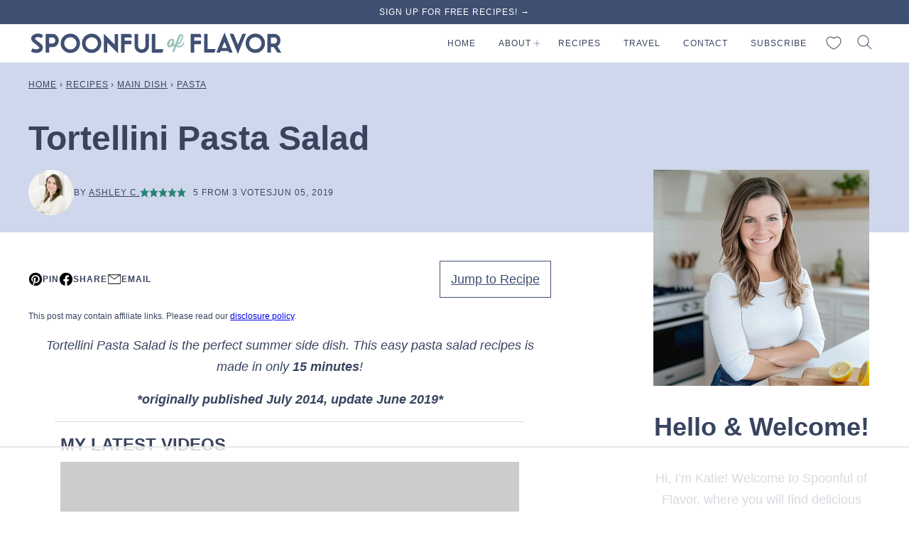

--- FILE ---
content_type: text/html
request_url: https://api.intentiq.com/profiles_engine/ProfilesEngineServlet?at=39&mi=10&dpi=936734067&pt=17&dpn=1&iiqidtype=2&iiqpcid=c786d479-aa1e-44b0-a7f9-9ac3e2126f48&iiqpciddate=1769374041948&pcid=8461647e-9152-4975-a456-48dac1fecbdb&idtype=3&gdpr=0&japs=false&jaesc=0&jafc=0&jaensc=0&jsver=0.33&testGroup=A&source=pbjs&ABTestingConfigurationSource=group&abtg=A&vrref=https%3A%2F%2Fwww.spoonfulofflavor.com
body_size: 54
content:
{"abPercentage":97,"adt":1,"ct":2,"isOptedOut":false,"data":{"eids":[]},"dbsaved":"false","ls":true,"cttl":86400000,"abTestUuid":"g_dcd0dea1-6df8-4525-b891-60365fb37fbf","tc":9,"sid":-300392292}

--- FILE ---
content_type: text/html; charset=utf-8
request_url: https://www.google.com/recaptcha/api2/aframe
body_size: 268
content:
<!DOCTYPE HTML><html><head><meta http-equiv="content-type" content="text/html; charset=UTF-8"></head><body><script nonce="e8x47pTAlPWbXc8kPVBJyg">/** Anti-fraud and anti-abuse applications only. See google.com/recaptcha */ try{var clients={'sodar':'https://pagead2.googlesyndication.com/pagead/sodar?'};window.addEventListener("message",function(a){try{if(a.source===window.parent){var b=JSON.parse(a.data);var c=clients[b['id']];if(c){var d=document.createElement('img');d.src=c+b['params']+'&rc='+(localStorage.getItem("rc::a")?sessionStorage.getItem("rc::b"):"");window.document.body.appendChild(d);sessionStorage.setItem("rc::e",parseInt(sessionStorage.getItem("rc::e")||0)+1);localStorage.setItem("rc::h",'1769374052678');}}}catch(b){}});window.parent.postMessage("_grecaptcha_ready", "*");}catch(b){}</script></body></html>

--- FILE ---
content_type: text/css
request_url: https://ads.adthrive.com/sites/547e1dad8e45602a0f269274/ads.min.css
body_size: 767
content:
/* float recipe ads */
@media (min-width: 768px) {
body.adthrive-device-desktop .adthrive-recipe,
body.adthrive-device-tablet .adthrive-recipe {
	float: right;
	clear: right;
	margin-left: 10px;
}
.wprm-call-to-action {
clear: both;
}
}

#mpprecipe-instructions-list {
min-height: 240px;
}

.adthrive-header {
margin-top: -30px;
}

body.single .adthrive-sidebar.adthrive-stuck {
margin-top: 15px !important;
}

#adthrive-collapse-title{
margin:10px 0 !important;
}

body.adthrive-device-phone .wprm-recipe-container .wprm-recipe {
padding:10px !important;
}

@media (max-width:374px) {
body.adthrive-device-phone .wprm-recipe-container .wprm-recipe {
padding: 3px !important;
}
.wrapper {
padding: 0 5px !important;
}
}


/* fix sticky sidebar ads for fixed header */
.adthrive-sidebar.adthrive-stuck {
margin-top: 65px;
}
.adthrive-sticky-sidebar > div {
top: 65px!important;
}


--- FILE ---
content_type: text/plain
request_url: https://rtb.openx.net/openrtbb/prebidjs
body_size: -85
content:
{"id":"ea677eb1-b0f2-45b5-87b7-ee77913344c8","nbr":0}

--- FILE ---
content_type: text/plain
request_url: https://rtb.openx.net/openrtbb/prebidjs
body_size: -230
content:
{"id":"73836e97-5ed8-48c3-8568-d12d784fac4b","nbr":0}

--- FILE ---
content_type: text/plain
request_url: https://rtb.openx.net/openrtbb/prebidjs
body_size: -230
content:
{"id":"a6824092-e0f5-4863-8b2b-31f6a9f07dd8","nbr":0}

--- FILE ---
content_type: text/plain
request_url: https://rtb.openx.net/openrtbb/prebidjs
body_size: -230
content:
{"id":"d6cc64dc-2a95-4eb6-8d17-a4a6a4fc0721","nbr":0}

--- FILE ---
content_type: text/plain
request_url: https://rtb.openx.net/openrtbb/prebidjs
body_size: -230
content:
{"id":"1ad27e5f-ce1d-4494-b364-20d733512438","nbr":0}

--- FILE ---
content_type: text/plain
request_url: https://rtb.openx.net/openrtbb/prebidjs
body_size: -230
content:
{"id":"c1075ef0-3592-4b92-a2dc-9a4e21f11347","nbr":0}

--- FILE ---
content_type: text/plain; charset=utf-8
request_url: https://ads.adthrive.com/http-api/cv2
body_size: 5857
content:
{"om":["06da0b6e-0d60-4ec4-bda2-ecd81fa4bbb0","08298189wfv","0929nj63","0a8iramy","0ebab437-2de5-4fe1-8005-0a494c444bb7","0iyi1awv","0s298m4lr19","0sm4lr19","1","1011_302_56982199","1011_302_56982278","1011_302_56982418","1011_74_18364134","1019_705555311","1028_8728253","11142692","11421707","11509227","1185:1610299364","1185:1610326628","1185:1610326728","11896988","12010080","12010084","12010088","12168663","12171239","12174278","12176509","124844_23","124848_8","124853_8","12532c76-9969-463b-a0eb-bcbafe27f507","12_74_18113657","13mvd7kb","1501806","1610326628","1610326728","1611092","17_24104651","17_24104693","17_24104696","17_24104714","17_24632123","17_24632125","17_24683314","17_24696311","17_24696320","17_24767233","17_24767239","17_24767248","17x0742b","1891/84814","1dynz4oo","1fwexd7i","1kpjxj5u","1ktgrre1","1zjn1epv","202430_200_EAAYACogrPcXlVDpv4mCpFHbtASH4.EGy-m7zq791oD26KFcrCUyBCeqWqs_","206_549410","2132:42375991","2132:45327622","2132:45327624","2132:45327625","2132:45868998","2132:46038615","2132:46039891","2132:46039902","2132:46091204","2179:581121500461316663","2179:586502657572265858","2249:553781814","2249:650628516","2249:650628575","2249:651403950","2249:687182631","2249:691914577","2249:700758149","2249:704215925","2307:2gev4xcy","2307:2pu0gomp","2307:3v2n6fcp","2307:3xh2cwy9","2307:4etfwvf1","2307:4r4pgt0w","2307:5i3ultpz","2307:5s8wi8hf","2307:6mrds7pc","2307:7cogqhy0","2307:7fmk89yf","2307:7qevw67b","2307:7uqs49qv","2307:7vnmgcxm","2307:7xb3th35","2307:86p6in4a","2307:8linfb0q","2307:8orkh93v","2307:9am683nn","2307:9t6gmxuz","2307:a566o9hb","2307:a7wye4jw","2307:a8beztgq","2307:bfwolqbx","2307:bwp1tpa5","2307:cbg18jr6","2307:cv0h9mrv","2307:cx0cyl2x","2307:e9qxwwf1","2307:eal0nev6","2307:f3tdw9f3","2307:fqeh4hao","2307:g749lgab","2307:gn3plkq1","2307:h0cw921b","2307:hfqgqvcv","2307:k0csqwfi","2307:k9ove2bo","2307:ll77hviy","2307:mpdx1kfx","2307:o0qyxun9","2307:o4v8lu9d","2307:o9vnhw4a","2307:ou8gxy4u","2307:r0u09phz","2307:r31xyfp0","2307:s2ahu2ae","2307:tty470r7","2307:u30fsj32","2307:u3kgq35b","2307:u4atmpu4","2307:vw7814n5","2307:wv55y51v","2307:x5dl9hzy","2307:xc88kxs9","2307:yass8yy7","2307:z2zvrgyz","2307:zgw37lur","2307:zmciaqa3","2307:zvdz58bk","23595974","2409_15064_70_85445183","2409_15064_70_85808977","2409_15064_70_85808987","2409_15064_70_85809046","2409_15064_70_86082701","2409_25495_176_CR52092921","2409_25495_176_CR52092923","2409_25495_176_CR52092954","2409_25495_176_CR52092956","2409_25495_176_CR52092959","2409_25495_176_CR52150651","2409_25495_176_CR52178316","2409_25495_176_CR52178317","2409_25495_176_CR52186411","24598436","24694813","25_53v6aquw","25_8b5u826e","25_cfnass1q","25_m2n177jy","25_oz31jrd0","25_ti0s3bz3","25_utberk8n","25_yi6qlg3p","25_zwzjgvpw","262594","2662_255125_8179289","2676:86083000","2676:86698145","2709prc8","2715_9888_262592","2715_9888_262594","2715_9888_522709","2760:176_CR52178317","28925636","28933536","29414696","29414711","2974:8168479","2974:8168520","2974:8168586","2974:8172741","29_705555329","2_206_554442","2_206_554471","2_206_554478","2_206_554480","2f35fada-0dd6-4339-9288-aebb8dfcb256","2gev4xcy","2gglwanz","2jjp1phz","2mokbgft","2ngxhuwx","2pu0gomp","2rhihii2","2v4qwpp9","306_24767241","308_125203_18","308_125204_13","32661359","33144395","33419362","33604490","33605023","33605181","33605403","33605623","33608594","33637455","33865078","34182009","3490:CR52178317","3490:CR52223725","3646_185414_T26335189","3658_104709_bwp1tpa5","3658_15032_e1an7fls","3658_15038_suixnuyn","3658_15078_fqeh4hao","3658_15106_u4atmpu4","3658_155735_plth4l1a","3658_15886_5i3ultpz","3658_177572_hbje7ofi","3658_193430_k9ove2bo","3658_203382_f3tdw9f3","3658_203382_y96tvrmt","3658_203382_z2zvrgyz","3658_215376_T26224673","3658_22079_iy6hsneq","3658_22079_mne39gsk","3658_22898_T25553689","3658_22898_T25553828","3658_584923_T26160879","3658_608642_5s8wi8hf","3658_62450_e9qxwwf1","3658_645259_T26437155","3658_67113_8linfb0q","3658_67113_yvirjmu3","3702_139777_24765468","3702_139777_24765477","3702_139777_24765527","381513943572","396432824","3LMBEkP-wis","3aptpnuj","3swzj6q3","3v2n6fcp","409_216326","409_216416","409_225988","409_226321","409_226342","409_226351","409_227223","42231835","42375991","42604842","43919974","43919985","43a7ptxe","45327625","458901553568","46039506","47869802","47e66e80-96f2-442b-90be-04326ea9982c","48449219","485027845327","48575963","48586808","48673577","48700636","48700649","48739100","48739120","487951","49123013","4972638","4cepw60l","4etfwvf1","4n9mre1i","4yevyu88","4zai8e8t","50262962","502806027","50479792","51372434","521_425_203730","532f0ba0-c716-405d-9423-823a77cf3e53","53v6aquw","54147686","5457523c-c5aa-4321-8feb-31fa3a1d27a2","547788","54779847","54779856","54779873","5504:203525","55092222","5510:cymho2zs","5510:mznp7ktv","5510:quk7w53j","5510:ta6sha5k","5510:u4atmpu4","553781220","553781814","554442","554443","554460","554462","554471","554478","554480","55636662","5563_66529_OADD2.7215851461713_1E0X718JYMTL2ORLCP","557_409_220149","557_409_228115","558_93_e9qxwwf1","558_93_u4atmpu4","558_93_zgw37lur","56341213","56566551","56635908","5670:8168479","56824595","5726507783","57961627","59780459","59780461","59780474","59856354","59873230","5989_1799740_704085924","5989_84349_553781220","5i2983ultpz","5s2988wi8hf","5s8wi8hf","5vb39qim","60638194","61210719","6126563651","61407515","618576351","618653722","618876699","618980679","61900406","61900466","619089559","61916211","61916223","61916225","61916229","61932920","61932925","61932933","61932948","61932957","6226514001","6226530649","62499746","6250_66552_1112487743","627309156","627309159","62764941","628015148","628086965","628222860","628223277","628360579","628360582","628444349","628444433","628444439","628456307","628456310","628456379","628456382","628456391","628622163","628622166","628622172","628622175","628622178","628622241","628622244","628622247","628622250","628683371","628687043","628687157","628687460","628687463","628841673","629007394","629009180","629167998","629168001","629168010","629168565","629171196","629171202","62971378","62976224","62980385","62ba7ab6-354e-4c04-8e6e-ab6aa5685346","630137823","63047261","630928655","63100589","6365_61796_742174851279","6365_61796_784844652399","6365_61796_784880263591","6365_61796_784880274628","6365_61796_791179315429","636910768489","651637446","651637459","651637461","651637462","659216891404","659713728691","65ridjkc","66r1jy9h","671776183","680_99480_700109379","683443321","689715367","690_99485_1610326628","690_99485_1610326728","695879875","697189865","697189873","697189874","697189885","697189965","697190001","697190012","697190014","697190072","697525780","697525781","697525793","697876985","697876999","699201086","6ejtrnf9","6lmy2lg0","6mrds7pc","6nj9wt54","6tj9m7jw","6wclm3on","6z26stpw","700109389","700212417","702423494","702834487","703908778","704889081","705555311","705555329","711986413330","711986413890","7255_121665_axon-129","7354_138543_85445161","7354_138543_85808987","7354_138543_85809013","74243_74_18364017","74243_74_18364062","74243_74_18364087","74243_74_18364134","74j1qch5","74wv3qdx","7732580","785796577645","790839111563","7969_149355_45327624","7969_149355_45563059","7969_149355_45999649","79ju1d1h","7a0tg1yi","7cmeqmw8","7f298mk89yf","7fc6xgyo","7fmk89yf","7qIE6HPltrY","7qevw67b","7qeykcdm","7v298nmgcxm","7vnmgcxm","7x298b3th35","7xb3th35","8152859","8152878","8152879","816a80d1-f5f5-4d02-9aa9-1338a0808dfc","8193073","8193078","85402272","85402277","85943194","86082706","86698143","86884703","86884710","86925781","86925788","86925902","86925905","86925928","86925932","86925934","86p6in4a","8831024240_564549740","8b5u826e","8euh5txf","8iqiskfp","8l298infb0q","8linfb0q","8o298rkh93v","8orkh93v","8vnf9hi0","8w2984klwi4","8w4klwi4","9057/0328842c8f1d017570ede5c97267f40d","9057/0da634e56b4dee1eb149a27fcef83898","9057/211d1f0fa71d1a58cabee51f2180e38f","9504f7a8-cefc-4313-ba3c-b9a44588a66a","97_8152859","97_8152879","97_8193073","97_8193078","9aeeb192-8991-447a-9e0f-5b6ef7bab367","9krcxphu","9rqgwgyb","RSNlW9rIDD04AgXL8WE9","a0c11c6c-64bf-48de-8db3-6b40547f53e3","a1jsuk6w","a3ts2hcp","a44srrt7","a566o9hb","a7298wye4jw","a7wye4jw","a8beztgq","ad6783io","af9kspoi","an6hlc6t","axw5pt53","bcff113b-a0ca-4733-8441-4f62551c577a","bd5xg6f6","bf298wolqbx","bfwolqbx","blXOWD88304","bpecuyjx","bwp1tpa5","c1212175-f0b1-4b39-a9cf-f30cd2fda1d1","c1hsjx06","c25t9p0u","c7298z0h277","c7e2e024-64d8-44b9-b1ff-cc583d4cbf78","c7z0h277","cd40m5wq","cfdo5p0h","cfwukyum","cr-1oplzoysubxe","cr-2azmi2ttu9vd","cr-2azmi2ttuatj","cr-2azmi2ttubwe","cr-2azmi2ttubxe","cr-3kc0l701ubwe","cr-6ovjht2eu9vd","cr-6ovjht2eubwe","cr-6ovjht2eubxe","cr-72occ8olubxe","cr-7mlw3ytgu9vd","cr-7mlw3ytguatj","cr-98q02izyubqk","cr-98uyyd7pubxf","cr-Bitc7n_p9iw__vat__49i_k_6v6_h_jce2vj5h_I4lo9gokm","cr-Bitc7n_p9iw__vat__49i_k_6v6_h_jce2vj5h_KnXNU4yjl","cr-Bitc7n_p9iw__vat__49i_k_6v6_h_jce2vj5h_PxWzTvgmq","cr-Bitc7n_p9iw__vat__49i_k_6v6_h_jce2vj5h_Sky0Cdjrj","cr-Bitc7n_p9iw__vat__49i_k_6v6_h_jce2vj5h_ZUFnU4yjl","cr-Bitc7n_p9iw__vat__49i_k_6v6_h_jce2vj5h_yApYgdjrj","cr-a9s2xe8tubwj","cr-aav22g0wubwj","cr-aavwye0pubwj","cr-aavwye0xubwj","cr-aawz2m6pubwj","cr-aawz3f2tubwj","cr-aawz3f3xubwj","cr-aawz3i5pubwj","cr-cl92jar3u9vd","cr-cl92jar3uatj","cr-cl92jar3ubwe","cr-dosnh6oou9vd","cr-dosnh6oouatj","cr-dosnh6ooubwe","cr-flbd4mx4u9vd","cr-flbd4mx4ubwe","cr-flbd4mx4ubxe","cr-g7ywwk2qvft","cr-g7ywwk7qvft","cr-lknjybvsubwe","cr-pe2bevrru9vd","cr-sk1vaer4u9vd","cr-w5suf4cpuatj","cv0h9mrv","cxxjpf3u","cymho2zs","d56db81f-8adc-4c46-923a-3405ece55573","d8xpzwgq","deyq2yw3","dfru8eib","dg7oyplp","duovgl0f","dwghal43","e1an7fls","e38qsvko","e9298qxwwf1","e9qxwwf1","ea298l0nev6","eb9vjo1r","echvksei","edspht56","ekocpzhh","ep6t3qg7","f3craufm","f3h9fqou","f3tdw9f3","f602f55f-a39a-43a5-957d-f69b4d684e60","f8fced30-da23-4506-bd89-f44b48c4f8fc","fcn2zae1","fd5586b3-c14f-43cd-8c5f-340f69553ee5","fhvuatu6","fj298p0ceax","fjp0ceax","fleb9ndb","fnmuo9hu","fpbj0p83","fq298eh4hao","fqeh4hao","fso39hpp","fy5qcztw","g4kw4fir","g729849lgab","g749lgab","gn3plkq1","h0cw921b","h0zwvskc","h1m1w12p","h9298sd3inc","h9sd3inc","hbje7ofi","hd03otsi","hffavbt7","hfqgqvcv","hgrz3ggo","hr5uo0z9","hrwidqo8","hswgcqif","hu2988cf63l","hu52wf5i","hueqprai","hwr63jqc","i2aglcoy","iaqttatc","ims4654l","iq298dsx7qh","iqdsx7qh","iy6hsneq","j39smngx","jd035jgw","jsy1a3jk","jwgkwx1k","k0csqwfi","k2gvmi4i","k2xfz54q","k83t7fjn","k9298ove2bo","keclz3yy","kk2985768bd","kk5768bd","kwj8z3gi","kz8629zd","l4p5cwls","l5298o549mu","lc408s2k","ldnbhfjl","ljai1zni","ll77hviy","lxlnailk","m30fx1mp","m4xt6ckm","mbgtm37z","mnzinbrt","mul4id76","muvxy961","mznp7ktv","n3egwnq7","n8w0plts","n9ths0wd","nsqnexud","ntjn5z55","o2s05iig","o4jf439x","o4v8lu9d","o6vx6pv4","o79rfir1","ofoon6ir","oj70mowv","okem47bb","onu0njpj","ou2988gxy4u","ou8gxy4u","owpdp17p","oz31jrd0","p0odjzyt","p0z6d8nt","pagvt0pd","pi6u4hm4","pi9dvb89","pkydekxi","pl298th4l1a","plth4l1a","poc1p809","qaoxvuy4","qqvgscdx","qt09ii59","r3co354x","r4slj7p5","rcfcy8ae","rxhd1rly","s2ahu2ae","s37ll62x","s5fkxzb8","sbkk6qvv","sslkianq","szwhi7rt","t2dlmwva","t2qwo7di","t58xxlzd","t73gfjqn","t7d69r6a","ta6sha5k","tcyib76d","ti0s3bz3","tt298y470r7","tu298ivy3lz","tuivy3lz","tzngt86j","u30fsj32","u3kgq35b","u4atmpu4","u8px4ucu","uc3gjkej","uq0uwbbh","utberk8n","vdatcr0k","vdcb5d4i","w04jlltv","w3kkkcwo","wgkow1ko","wih2rdv3","wt0wmo2s","wu5qr81l","ww9yxw2a","x61c6oxa","x716iscu","xau90hsg","xncaqh7c","y51tr986","yi6qlg3p","ylz2n35t","z2zvrgyz","z58lye3x","z8p3j18i","zep75yl2","zgw37lur","zi298bvsmsx","zmciaqa3","zpm9ltrh","ztlksnbe","zvdz58bk","zw6jpag6","zwzjgvpw","7979132","7979135"],"pmp":[],"adomains":["123notices.com","1md.org","about.bugmd.com","acelauncher.com","adameve.com","akusoli.com","allyspin.com","askanexpertonline.com","atomapplications.com","bassbet.com","betsson.gr","biz-zone.co","bizreach.jp","braverx.com","bubbleroom.se","bugmd.com","buydrcleanspray.com","byrna.com","capitaloneshopping.com","clarifion.com","combatironapparel.com","controlcase.com","convertwithwave.com","cotosen.com","countingmypennies.com","cratedb.com","croisieurope.be","cs.money","dallasnews.com","definition.org","derila-ergo.com","dhgate.com","dhs.gov","displate.com","easyprint.app","easyrecipefinder.co","fabpop.net","familynow.club","fla-keys.com","folkaly.com","g123.jp","gameswaka.com","getbugmd.com","getconsumerchoice.com","getcubbie.com","gowavebrowser.co","gowdr.com","gransino.com","grosvenorcasinos.com","guard.io","hero-wars.com","holts.com","instantbuzz.net","itsmanual.com","jackpotcitycasino.com","justanswer.com","justanswer.es","la-date.com","lightinthebox.com","liverrenew.com","local.com","lovehoney.com","lulutox.com","lymphsystemsupport.com","manualsdirectory.org","meccabingo.com","medimops.de","mensdrivingforce.com","millioner.com","miniretornaveis.com","mobiplus.me","myiq.com","national-lottery.co.uk","naturalhealthreports.net","nbliver360.com","nikke-global.com","nordicspirit.co.uk","nuubu.com","onlinemanualspdf.co","original-play.com","outliermodel.com","paperela.com","paradisestays.site","parasiterelief.com","peta.org","photoshelter.com","plannedparenthood.org","playvod-za.com","printeasilyapp.com","printwithwave.com","profitor.com","quicklearnx.com","quickrecipehub.com","rakuten-sec.co.jp","rangeusa.com","refinancegold.com","robocat.com","royalcaribbean.com","saba.com.mx","shift.com","simple.life","spinbara.com","systeme.io","taboola.com","tackenberg.de","temu.com","tenfactorialrocks.com","theoceanac.com","topaipick.com","totaladblock.com","usconcealedcarry.com","vagisil.com","vegashero.com","vegogarden.com","veryfast.io","viewmanuals.com","viewrecipe.net","votervoice.net","vuse.com","wavebrowser.co","wavebrowserpro.com","weareplannedparenthood.org","xiaflex.com","yourchamilia.com"]}

--- FILE ---
content_type: application/javascript; charset=utf-8
request_url: https://www.spoonfulofflavor.com/wp-content/plugins/wp-recipe-maker-premium/dist/public-elite.js?ver=10.1.0
body_size: 16001
content:
var WPRecipeMaker;(self.webpackChunkWPRecipeMaker=self.webpackChunkWPRecipeMaker||[]).push([[89,601,947],{7404:(e,t,i)=>{"use strict";i.d(t,{A:()=>o});var r=i(4558),n=(i(2998),i(942));const a={checkInbox:e=>{const t=localStorage.getItem("wprm-recipe-collection");if(t){JSON.parse(t).inbox.items["0-0"].filter((t=>t.recipeId===e)).length>0&&a.updateButtons(e)}},updateButtons:e=>{const t=document.querySelectorAll(".wprm-recipe-add-to-collection");for(let i of t)e===parseInt(i.dataset.recipeId)&&(i.classList.contains("wprm-recipe-not-in-collection")?i.style.display="none":i.classList.contains("wprm-recipe-in-collection")&&(i.style.display=""))}},o=a;var s;window.WPRecipeMaker=void 0===window.WPRecipeMaker?{}:window.WPRecipeMaker,window.WPRecipeMaker.collections={init(){if(0===parseInt(wprmp_public.user)){const e=document.querySelectorAll(".wprm-recipe-add-to-collection-recipe.wprm-recipe-not-in-collection");for(let t of e){const e=parseInt(t.dataset.recipeId);a.checkInbox(e)}if("choose"===wprmp_public.add_to_collection.behaviour){const e=localStorage.getItem("wprm-recipe-collection");if(e){const t=JSON.parse(e);wprmp_public.add_to_collection.collections.user=t.user}}}if(document.addEventListener("click",(function(e){for(var t=e.target;t&&t!=this;t=t.parentNode)if(t.matches(".wprm-recipe-add-to-collection.wprm-recipe-not-in-collection")){window.WPRecipeMaker.collections.onClick(t,e);break}}),!1),"logged_in"===wprmp_public.add_to_collection.access&&0===parseInt(wprmp_public.user)&&wprmp_public.add_to_collection.not_logged_in_tooltip){const e=document.querySelectorAll(".wprm-recipe-add-to-collection");for(let t of e)(0,r.Ay)(t,{theme:"wprm",content:wprmp_public.add_to_collection.not_logged_in_tooltip})}},onClick(e,t){if(t.preventDefault(),"logged_in"===wprmp_public.add_to_collection.access&&0===parseInt(wprmp_public.user)){if("redirect"===wprmp_public.add_to_collection.not_logged_in){const t=wprmp_public.add_to_collection.not_logged_in_redirect;if(t)if(e.classList.contains("wprm-recipe-add-to-collection-grid"))window.location=t;else{const i=parseInt(e.dataset.recipeId),r=WPRecipeMaker.collections.getRecipeServings(i);window.WPRecipeMaker.manager.getRecipe(i).then((e=>{if(e){let t={timestamp:Date.now(),recipe:e.data.collection,servings:r,collection:"inbox"};localStorage.setItem("wprm-added-to-collection-before-login",JSON.stringify(t))}window.location=t}))}}}else e.classList.contains("wprm-recipe-add-to-collection-grid")?WPRecipeMaker.collections.onClickGrid(e):WPRecipeMaker.collections.onClickRecipe(e)},onClickGrid(e){const t=e.dataset.gridId;if(window.hasOwnProperty("WPUPG_Grids")&&window.WPUPG_Grids.hasOwnProperty(`wpupg-grid-${t}`)){const i=WPUPG_Grids[`wpupg-grid-${t}`];if(i){const t=i.isotope.getFilteredItemElements();let r=[];for(let e of t)e.classList.contains("wpupg-type-wprm_recipe")&&r.push({id:parseInt(e.dataset.id)});0<r.length&&("choose"===wprmp_public.add_to_collection.behaviour?WPRecipeMaker.collections.showCollectionPicker(e,(t=>{WPRecipeMaker.collections.addRecipesToCollection(e,r,t)})):WPRecipeMaker.collections.addRecipesToCollection(e,r,{id:"inbox"}))}}},onClickRecipe(e){const t=parseInt(e.dataset.recipeId),i=[{id:t,servings:WPRecipeMaker.collections.getRecipeServings(t)}];"choose"===wprmp_public.add_to_collection.behaviour?WPRecipeMaker.collections.showCollectionPicker(e,(t=>{WPRecipeMaker.collections.addRecipesToCollection(e,i,t)})):WPRecipeMaker.collections.addRecipesToCollection(e,i,{id:"inbox"})},getRecipeServings(e){const t=document.querySelectorAll(".wprm-recipe-servings-"+e);let i=0<t.length&&t[0].dataset.servings;return isNaN(i)&&(i=!1),i},currentTooltip:!1,showCollectionPicker(e,t){if(e.hasOwnProperty("_tippy")){const t=e._tippy.state.isShown;if(e._tippy.destroy(),t)return}(0,r.Ay)(e,{theme:"wprm",trigger:"click",showOnCreate:!0,allowHTML:!0,interactive:!0,content(e){window.WPRecipeMaker.collections.currentTooltip={ref:e,callback:t,collection:"",column:"",group:""};let i='<div class="wprm-add-to-collection-tooltip-container">';i+='<select class="wprm-add-to-collection-tooltip" id="wprm-add-to-collection-tooltip-collection" onchange="window.WPRecipeMaker.collections.selectCollection( this )">',i+='<option value="">'+(0,n.f)("Select a collection")+"</option>",i+='<option value="inbox">'+wprmp_public.add_to_collection.collections.inbox+"</option>";for(let t of wprmp_public.add_to_collection.collections.user)i+='<option value="user-'+t.id+'">'+t.name+"</option>";return i+="</select>","choose_column"!==wprmp_public.add_to_collection.choice&&"choose_column_group"!==wprmp_public.add_to_collection.choice||(i+='<select class="wprm-add-to-collection-tooltip" id="wprm-add-to-collection-tooltip-column" onchange="window.WPRecipeMaker.collections.selectColumn( this )" disabled="disabled">',i+='<option value="">'+(0,n.f)("Select a column")+"</option>",i+="</select>"),"choose_column_group"===wprmp_public.add_to_collection.choice&&(i+='<select class="wprm-add-to-collection-tooltip" id="wprm-add-to-collection-tooltip-group" onchange="window.WPRecipeMaker.collections.selectGroup( this )" disabled="disabled">',i+='<option value="">'+(0,n.f)("Select a group")+"</option>",i+="</select>"),i+="</div>",i},onShown(e){e.popper.addEventListener("click",(function(e){e.stopPropagation(),e.preventDefault()}),!1)}})},selectCollection(e){const t=e.value;window.WPRecipeMaker.collections.currentTooltip.collection=t,window.WPRecipeMaker.collections.currentTooltip.column="",window.WPRecipeMaker.collections.currentTooltip.group="","inbox"===t?window.WPRecipeMaker.collections.madeTooltipSelection():window.WPRecipeMaker.collections.updateDropdowns()},selectColumn(e){const t=e.value;window.WPRecipeMaker.collections.currentTooltip.column=t,window.WPRecipeMaker.collections.currentTooltip.group="",window.WPRecipeMaker.collections.updateDropdowns()},selectGroup(e){const t=e.value;window.WPRecipeMaker.collections.currentTooltip.group=t,window.WPRecipeMaker.collections.madeTooltipSelection()},updateDropdowns(){const e=window.WPRecipeMaker.collections.currentTooltip,t=document.getElementById("wprm-add-to-collection-tooltip-column"),i=document.getElementById("wprm-add-to-collection-tooltip-group"),r=window.WPRecipeMaker.collections.getSelectedCollection(e.collection);if(e.column)1===r.groups.length&&i?(i.value=r.groups[0].id,window.WPRecipeMaker.collections.selectGroup(i)):i||window.WPRecipeMaker.collections.madeTooltipSelection();else{if(t){t.querySelectorAll('option:not([value=""])').forEach((e=>e.parentNode.removeChild(e)))}if(i){i.querySelectorAll('option:not([value=""])').forEach((e=>e.parentNode.removeChild(e)))}r&&(r.columns.every((e=>{let i=document.createElement("option");return i.value=e.id,i.text=e.name,t?(t.add(i),!0):(window.WPRecipeMaker.collections.currentTooltip.column=e.id,!1)})),r.groups.every((e=>{let t=document.createElement("option");return t.value=e.id,t.text=e.name,i?(i.add(t),!0):(window.WPRecipeMaker.collections.currentTooltip.group=e.id,""!==window.WPRecipeMaker.collections.currentTooltip.column&&window.WPRecipeMaker.collections.madeTooltipSelection(),!1)})),1===r.columns.length&&t&&(t.value=r.columns[0].id,window.WPRecipeMaker.collections.selectColumn(t)))}t&&(t.disabled=!r),i&&(i.disabled=!r||""===e.column)},getSelectedCollection(e){let t=!1;if("user-"===e.substring(0,5)){const i=parseInt(e.substring(5)),r=wprmp_public.add_to_collection.collections.user.find((e=>e.id===i));r&&(t=r)}return t},madeTooltipSelection(){const e=window.WPRecipeMaker.collections.currentTooltip;e.ref._tippy.destroy(),e.callback({id:e.collection,column:e.column,group:e.group})},addRecipesToCollection(e,t,i){const r=localStorage.getItem("wprm-recipe-collection");let n=!1;r&&(n=JSON.parse(r));const o=e.innerHTML;e.style.width=`${e.offsetWidth}px`,e.style.height=`${e.offsetHeight}px`,"inline"===getComputedStyle(e).display&&(e.style.display="inline-block"),e.style.opacity="0.5",e.innerHTML="...";let s={Accept:"application/json","Content-Type":"application/json"};0<parseInt(wprmp_public.user)&&(s["X-WP-Nonce"]=wprm_public.api_nonce),fetch(`${wprmp_public.endpoints.collections_helper}/add`,{method:"POST",headers:s,credentials:"same-origin",body:JSON.stringify({localCollections:n,recipes:t,collection:i})}).then((function(i){i.ok?i.json().then((i=>{if(!1===i)alert("Something went wrong. Please try again later.");else if(!0!==i){const e=!!i.hasOwnProperty("collections")&&i.collections;e&&localStorage.setItem("wprm-recipe-collection",JSON.stringify(e))}e.innerHTML=o,e.style.width="",e.style.height="",e.style.display="",e.style.opacity="";for(let e of t)a.updateButtons(e.id)})):alert("Something went wrong. Please try again later.")}))}},s=()=>{window.WPRecipeMaker.collections.init()},"loading"!=document.readyState?s():document.addEventListener("DOMContentLoaded",s)},7743:(e,t,i)=>{"use strict";i.d(t,{A:()=>a});var r=i(4558);i(2998),i(942);const n={checkTemp:e=>{const t=localStorage.getItem("wprm-recipe-collection");if(t){const i=JSON.parse(t);if(i.hasOwnProperty("temp")&&i.temp.items.hasOwnProperty("0-0")){i.temp.items["0-0"].filter((t=>t.recipeId===e)).length>0&&n.updateButtons(e)}}},updateButtons:(e,t="add")=>{const i=document.querySelectorAll(".wprm-recipe-add-to-shopping-list");for(let r of i)e===parseInt(r.dataset.recipeId)&&(r.classList.contains("wprm-recipe-not-in-shopping-list")?r.style.display="add"===t?"none":"":r.classList.contains("wprm-recipe-in-shopping-list")&&(r.style.display="add"===t?"":"none"))}},a=n;var o;window.WPRecipeMaker=void 0===window.WPRecipeMaker?{}:window.WPRecipeMaker,window.WPRecipeMaker.shoppingList={init(){if(0===parseInt(wprmp_public.user)){const e=document.querySelectorAll(".wprm-recipe-add-to-shopping-list.wprm-recipe-not-in-shopping-list");for(let t of e){const e=parseInt(t.dataset.recipeId);n.checkTemp(e)}}if(document.addEventListener("click",(function(e){for(var t=e.target;t&&t!=this;t=t.parentNode)if(t.matches(".wprm-recipe-add-to-shopping-list.wprm-recipe-not-in-shopping-list, .wprm-recipe-add-to-shopping-list.wprm-recipe-remove-from-shopping-list")){window.WPRecipeMaker.shoppingList.onClick(t,e);break}}),!1),"logged_in"===wprmp_public.quick_access_shopping_list.access&&0===parseInt(wprmp_public.user)&&wprmp_public.add_to_collection.not_logged_in_tooltip){const e=document.querySelectorAll(".wprm-recipe-add-to-shopping-list");for(let t of e)(0,r.Ay)(t,{theme:"wprm",content:wprmp_public.add_to_collection.not_logged_in_tooltip})}},onClick(e,t){if(t.preventDefault(),"logged_in"===wprmp_public.quick_access_shopping_list.access&&0===parseInt(wprmp_public.user)){if("redirect"===wprmp_public.add_to_collection.not_logged_in){const t=wprmp_public.add_to_collection.not_logged_in_redirect;if(t){const i=parseInt(e.dataset.recipeId),r=WPRecipeMaker.shoppingList.getRecipeServings(i);window.WPRecipeMaker.manager.getRecipe(i).then((e=>{if(e){let t={timestamp:Date.now(),recipe:e.data.collection,servings:r,collection:"temp"};localStorage.setItem("wprm-added-to-collection-before-login",JSON.stringify(t))}window.location=t}))}}}else e.classList.contains("wprm-recipe-remove-from-shopping-list")?WPRecipeMaker.shoppingList.onClickRecipeRemove(e):WPRecipeMaker.shoppingList.onClickRecipe(e)},onClickRecipe(e){const t=parseInt(e.dataset.recipeId),i=[{id:t,servings:WPRecipeMaker.shoppingList.getRecipeServings(t)}];WPRecipeMaker.shoppingList.addRecipesToShoppingList(e,i)},getRecipeServings(e){const t=document.querySelectorAll(".wprm-recipe-servings-"+e);let i=0<t.length&&t[0].dataset.servings;return isNaN(i)&&(i=!1),i},addRecipesToShoppingList(e,t){const i=localStorage.getItem("wprm-recipe-collection");let r=!1;i&&(r=JSON.parse(i));const a=e.innerHTML;e.style.width=`${e.offsetWidth}px`,e.style.height=`${e.offsetHeight}px`,"inline"===getComputedStyle(e).display&&(e.style.display="inline-block"),e.style.opacity="0.5",e.innerHTML="...";let o={Accept:"application/json","Content-Type":"application/json"};0<parseInt(wprmp_public.user)&&(o["X-WP-Nonce"]=wprm_public.api_nonce),fetch(`${wprmp_public.endpoints.collections_helper}/add`,{method:"POST",headers:o,credentials:"same-origin",body:JSON.stringify({localCollections:r,recipes:t,collection:{id:"temp"}})}).then((function(i){i.ok?i.json().then((i=>{if(!1===i)alert("Something went wrong. Please try again later.");else if(!0!==i){const e=!!i.hasOwnProperty("collections")&&i.collections;e&&localStorage.setItem("wprm-recipe-collection",JSON.stringify(e))}e.innerHTML=a,e.style.width="",e.style.height="",e.style.display="",e.style.opacity="";for(let e of t)n.updateButtons(e.id,"add")})):alert("Something went wrong. Please try again later.")}))},onClickRecipeRemove(e){const t=[parseInt(e.dataset.recipeId)];WPRecipeMaker.shoppingList.removeRecipesFromShoppingList(e,t)},removeRecipesFromShoppingList(e,t){const i=localStorage.getItem("wprm-recipe-collection");let r=!1;i&&(r=JSON.parse(i));const a=e.innerHTML;e.style.width=`${e.offsetWidth}px`,e.style.height=`${e.offsetHeight}px`,"inline"===getComputedStyle(e).display&&(e.style.display="inline-block"),e.style.opacity="0.5",e.innerHTML="...";let o={Accept:"application/json","Content-Type":"application/json"};0<parseInt(wprmp_public.user)&&(o["X-WP-Nonce"]=wprm_public.api_nonce),fetch(`${wprmp_public.endpoints.collections_helper}/remove`,{method:"POST",headers:o,credentials:"same-origin",body:JSON.stringify({localCollections:r,recipes:t,collection:{id:"temp"}})}).then((function(i){i.ok?i.json().then((i=>{if(!1===i)alert("Something went wrong. Please try again later.");else if(!0!==i){const e=!!i.hasOwnProperty("collections")&&i.collections;e&&localStorage.setItem("wprm-recipe-collection",JSON.stringify(e))}e.innerHTML=a,e.style.width="",e.style.height="",e.style.display="",e.style.opacity="";for(let e of t)n.updateButtons(e,"remove")})):alert("Something went wrong. Please try again later.")}))}},o=()=>{window.WPRecipeMaker.shoppingList.init()},"loading"!=document.readyState?o():document.addEventListener("DOMContentLoaded",o)},3345:(e,t,i)=>{"use strict";var r;i(150),i(7404),i(7743);window.WPRecipeMaker=void 0===window.WPRecipeMaker?{}:window.WPRecipeMaker,window.WPRecipeMaker.submission={init(){const e=document.querySelector("#wprmprs_submit");e&&e.addEventListener("click",(e=>{this.onClickSubmit(e.target)}));const t=document.querySelectorAll('.wprm-recipe-submission input[type="file"]');for(let i of t)i.addEventListener("change",(e=>{this.checkFileSize(e.target)}))},onClickSubmit(e){e.form.reportValidity()&&(e.style.width=`${e.offsetWidth}px`,e.style.height=`${e.offsetHeight}px`,"inline"===getComputedStyle(e).display&&(e.style.display="inline-block"),e.style.opacity="0.5",e.value="...")},onSubmit:e=>!e.classList.contains("is-submitting")&&(e.classList.add("is-submitting"),!0),checkFileSize(e){const t=e.files;if(t.length){const i=t[0];let r=wprmp_public.recipe_submission.max_file_size;if(e.dataset.hasOwnProperty("maxSize")&&e.dataset.maxSize&&(r=parseInt(e.dataset.maxSize)),r<i.size){e.value="";const t=this.formatBytes(r);alert(wprmp_public.recipe_submission.text.image_size+" "+t)}}},formatBytes(e,t=2){if(0===e)return"0 Bytes";const i=t<0?0:t,r=Math.floor(Math.log(e)/Math.log(1024));return parseFloat((e/Math.pow(1024,r)).toFixed(i))+""+["Bytes","KB","MB","GB","TB","PB","EB","ZB","YB"][r]}},r=()=>{window.WPRecipeMaker.submission.init()},"loading"!=document.readyState?r():document.addEventListener("DOMContentLoaded",r)},150:(e,t,i)=>{"use strict";i(1762);var r,n=i(2687);window.WPRecipeMaker=void 0===window.WPRecipeMaker?{}:window.WPRecipeMaker,window.WPRecipeMaker.conversion={init(){document.addEventListener("click",(function(e){e.target.matches(".wprm-unit-conversion")&&(e.preventDefault(),WPRecipeMaker.conversion.clickSystem(e.target)),e.target.matches(".wprm-unit-conversion-checkbox")&&WPRecipeMaker.conversion.toggleSwitch(e.target)}),!1),document.addEventListener("change",(function(e){e.target.matches(".wprm-unit-conversion-dropdown")&&WPRecipeMaker.conversion.changeDropdown(e.target)}),!1),document.addEventListener("wprm-recipe-change",(e=>{"unitSystem"===e.detail.type&&window.WPRecipeMaker.manager.getRecipe(e.detail.id).then((e=>{e&&(WPRecipeMaker.conversion.updateSelectors(e),WPRecipeMaker.conversion.updateTemperatures(e),wprmp_public.settings.unit_conversion_enabled&&wprmp_public.settings.unit_conversion_remember&&localStorage.setItem("wprm-unit-system",e.data.currentSystem))}))})),setTimeout((()=>{WPRecipeMaker.conversion.setPreferedUnitSystem()}),100)},setPreferedUnitSystem(){if(wprmp_public.settings.unit_conversion_enabled&&wprmp_public.settings.unit_conversion_remember){let e=localStorage.getItem("wprm-unit-system");if(e&&(e=parseInt(e),!isNaN(e)&&0<e)){const t=window.WPRecipeMaker.manager.findRecipesOnPage();for(let i of t)window.WPRecipeMaker.manager.getRecipe(i).then((t=>{t&&t.data.currentSystem!==e&&t.setUnitSystem(e)}))}}},clickSystem(e){const t=e.dataset.recipe,i=parseInt(e.dataset.system);e.classList.contains("wprmpuc-active")||(window.WPRecipeMaker.hasOwnProperty("analytics")&&window.WPRecipeMaker.analytics.registerActionOnce(t,wprm_public.post_id,"unit-conversion",{type:"link"}),this.setSystem(t,i))},toggleSwitch(e){const t=e.dataset.recipe;let i=e.checked?e.dataset.onSystem:e.dataset.offSystem;i=parseInt(i),window.WPRecipeMaker.hasOwnProperty("analytics")&&window.WPRecipeMaker.analytics.registerActionOnce(t,wprm_public.post_id,"unit-conversion",{type:"switch"}),this.setSystem(t,i)},changeDropdown(e){const t=e.dataset.recipe,i=parseInt(e.value);window.WPRecipeMaker.hasOwnProperty("analytics")&&window.WPRecipeMaker.analytics.registerActionOnce(t,wprm_public.post_id,"unit-conversion",{type:"dropdown"}),this.setSystem(t,i)},setSystem(e,t){window.WPRecipeMaker.manager.getRecipe(e).then((e=>{e&&e.setUnitSystem(t)}))},updateSelectors(e){const t=document.querySelectorAll(".wprm-unit-conversion-container-"+e.id);for(let i of t){const t=i.querySelector(".wprm-unit-conversion-dropdown"),r=i.querySelector(".wprm-unit-conversion-checkbox");if(t)t.value=e.data.currentSystem;else if(r)r.checked=e.data.currentSystem===parseInt(r.dataset.onSystem);else{const t=i.querySelectorAll(".wprm-unit-conversion");for(let i of t){const t=parseInt(i.dataset.system);e.data.currentSystem===t?i.classList.add("wprmpuc-active"):i.classList.remove("wprmpuc-active")}}}},updateTemperatures(e){if("change"===wprmp_public.settings.unit_conversion_temperature){const t=wprmp_public.settings[`unit_conversion_system_${e.data.currentSystem}_temperature`],i=document.querySelectorAll(`#wprm-recipe-container-${e.id}, .wprm-recipe-roundup-item-${e.id}, .wprm-print-recipe-${e.id}, .wprm-recipe-${e.id}-instructions-container`);for(let e of i){const i=e.querySelectorAll(".wprm-temperature-container");for(let e of i){const i=WPRecipeMaker.temperature.getData(e);if((e.dataset.hasOwnProperty("currentUnit")?e.dataset.currentUnit:i.unit)!==t){let r;if(t===i.unit)r=i.value;else{const e=(0,n.L)(i.value);r="C"===t?5*(e-32)/9:9*e/5+32,"round_5"===wprmp_public.settings.unit_conversion_temperature_precision?r=5*Math.round(r/5):"round_10"===wprmp_public.settings.unit_conversion_temperature_precision&&(r=10*Math.round(r/10)),r=(0,n.V)(r,0)}e.querySelector(".wprm-temperature-value").innerHTML=r,e.querySelector(".wprm-temperature-unit").innerHTML=` °${t}`,e.dataset.currentUnit=t}}}}}},r=()=>{window.WPRecipeMaker.conversion.init()},"loading"!=document.readyState?r():document.addEventListener("DOMContentLoaded",r)},1762:(e,t,i)=>{"use strict";var r,n=i(4558),a=(i(2998),i(2687));window.WPRecipeMaker=void 0===window.WPRecipeMaker?{}:window.WPRecipeMaker,window.WPRecipeMaker.advancedServings={load(){document.addEventListener("wprm-recipe-change",(e=>{"servings"===e.detail.type&&window.WPRecipeMaker.manager.getRecipe(e.detail.id).then((e=>{e&&WPRecipeMaker.advancedServings.adjustedServingsDirectly(e)})),"advancedServings"===e.detail.type&&window.WPRecipeMaker.manager.getRecipe(e.detail.id).then((e=>{e&&WPRecipeMaker.advancedServings.updateAdvancedServingsDisplay(e)})),"unitSystem"===e.detail.type&&window.WPRecipeMaker.manager.getRecipe(e.detail.id).then((e=>{e&&WPRecipeMaker.advancedServings.updateUnitOnUnitSystemChange(e)}))})),window.WPRecipeMaker.advancedServings.init()},init(){if(!document.querySelector("body").classList.contains("wprm-print")){const e=document.querySelectorAll("span.wprm-recipe-advanced-servings-input");for(let t of e){let e=document.createElement("a");e.innerHTML=t.innerHTML,e.setAttribute("href","#"),e.setAttribute("role","button");const i=[...t.attributes].reduce(((e,t)=>(e[t.name]=t.value,e)),{});for(let t of Object.keys(i))e.setAttribute(t,i[t]);t.parentNode.replaceChild(e,t),e.onclick=e=>{e.preventDefault(),WPRecipeMaker.advancedServings.onClickInput(e.target)},i.hasOwnProperty("aria-label")&&(0,n.Ay)(e,{theme:"wprm",content:i["aria-label"]})}}},onClickInput(e){e.classList.contains("wprm-recipe-advanced-servings-input-shape")?WPRecipeMaker.advancedServings.toggleShape(e):e.classList.contains("wprm-recipe-advanced-servings-input-unit")?WPRecipeMaker.advancedServings.toggleUnit(e):WPRecipeMaker.advancedServings.changeNumber(e)},changeNumber(e){WPRecipeMaker.advancedServings.getRecipeFromElem(e).then((t=>{if(t){const i=e.getAttribute("aria-label"),r=e.innerText,n=prompt(`${i}:`,r);if(n){const i=WPRecipeMaker.advancedServings.parse(n);if(i&&0<i){let r={};r[e.dataset.type]=i,t.setAdvancedServings(r)}}}}))},toggleShape(e){WPRecipeMaker.advancedServings.getRecipeFromElem(e).then((e=>{if(e){const t="round"===e.data.currentAdvancedServings.shape?"rectangle":"round";e.setAdvancedServings({shape:t})}}))},toggleUnit(e){WPRecipeMaker.advancedServings.getRecipeFromElem(e).then((e=>{if(e){const t="cm"===e.data.currentAdvancedServings.unit?"inch":"cm";e.setAdvancedServings({unit:t})}}))},adjustedServingsDirectly(e){const t=WPRecipeMaker.advancedServings.getServingsFromAdvancedServings(e),i=e.data.currentServingsParsed;i!==t&&(i===e.data.originalServingsParsed?e.setAdvancedServings(e.data.originalAdvancedServings):e.setAdvancedServings({diameter:"?",width:"?",length:"?"}))},getRecipeFromElem(e){let t=!1;for(var i=e.parentNode;i&&i!=document;i=i.parentNode)if(i.matches(".wprm-recipe-advanced-servings-container")){t=i;break}return t?window.WPRecipeMaker.manager.getRecipe(t.dataset.recipe):Promise.resolve(!1)},updateUnitOnUnitSystemChange(e){if(wprmp_public.settings.unit_conversion_advanced_servings_conversion){const t=wprmp_public.settings[`unit_conversion_system_${e.data.currentSystem}_length_unit`];t!==e.data.currentAdvancedServings.unit&&e.setAdvancedServings({unit:t})}},updateAdvancedServingsDisplay(e){const t=document.querySelectorAll(`.wprm-recipe-advanced-servings-${e.id}-container`),i=e.data.currentAdvancedServings;for(let n of t){const e=n.querySelector(".wprm-recipe-advanced-servings-input-shape");e.innerHTML=e.dataset[`shape${i.shape[0].toUpperCase()+i.shape.slice(1)}`],"round"===i.shape?(n.querySelector(".wprm-recipe-advanced-servings-round").style.display="",n.querySelector(".wprm-recipe-advanced-servings-rectangle").style.display="none"):(n.querySelector(".wprm-recipe-advanced-servings-rectangle").style.display="",n.querySelector(".wprm-recipe-advanced-servings-round").style.display="none");const t=n.querySelectorAll(".wprm-recipe-advanced-servings-input-unit");for(let r of t)r.innerHTML=r.dataset[`unit${i.unit[0].toUpperCase()+i.unit.slice(1)}`];n.querySelector(".wprm-recipe-advanced-servings-input-diameter").innerHTML=WPRecipeMaker.advancedServings.format(i.diameter),n.querySelector(".wprm-recipe-advanced-servings-input-width").innerHTML=WPRecipeMaker.advancedServings.format(i.width),n.querySelector(".wprm-recipe-advanced-servings-input-length").innerHTML=WPRecipeMaker.advancedServings.format(i.length),i.height&&(n.querySelector(".wprm-recipe-advanced-servings-input-height").innerHTML=WPRecipeMaker.advancedServings.format(i.height))}const r=WPRecipeMaker.advancedServings.getServingsFromAdvancedServings(e);r&&e.setServings(r)},getServingsFromAdvancedServings(e){if(e){const t=e.data.currentAdvancedServings,i=e.data.originalAdvancedServings;if("?"===t.height)return!1;if("round"===t.shape){if("?"===t.diameter)return!1}else if("?"===t.width||"?"===t.length)return!1;const r=0<i.height;let n=WPRecipeMaker.advancedServings.getArea(i),a=WPRecipeMaker.advancedServings.getArea(t);if(r){n*="inch"===i.unit?2.54*i.height:i.height,a*="inch"===t.unit?2.54*t.height:t.height}const o=a/n;return e.data.originalServingsParsed*o}return!1},getArea(e){let t=e.diameter/2,i=e.width,r=e.length;return"inch"===e.unit&&(t*=2.54,i*=2.54,r*=2.54),"round"===e.shape?Math.PI*t*t:i*r},parse:e=>(0,a.L)(e),format(e){const t=(0,a.V)(e,wprmp_public.settings.adjustable_servings_round_to_decimals);return isNaN(t)?e:t}},r=()=>{window.WPRecipeMaker.advancedServings.load()},"loading"!=document.readyState?r():document.addEventListener("DOMContentLoaded",r);i(4123);window.WPRecipeMaker=void 0===window.WPRecipeMaker?{}:window.WPRecipeMaker,window.WPRecipeMaker.managerPremiumIngredients={load(){document.addEventListener("wprm-recipe-change",(e=>{"servings"!==e.detail.type&&"unitSystem"!==e.detail.type||window.WPRecipeMaker.manager.getRecipe(e.detail.id).then((e=>{e&&WPRecipeMaker.managerPremiumIngredients.updateIngredientsDisplay(e)}))}))},getCurrentIngredients(e){e.data.hasOwnProperty("ingredientsElements")||window.WPRecipeMaker.managerPremiumIngredients.findIngredientsElements(e);let t=[];const i=e.data.currentServingsParsed===e.data.originalServingsParsed&&e.data.currentSystem===e.data.originalSystem;for(let r=0;r<e.data.ingredients.length;r++){const n=e.data.ingredients[r];let a={};for(let t=1;t<=2;t++){let r,o;n.unit_systems.hasOwnProperty("unit-system-"+t)?(r=n.unit_systems["unit-system-"+t],o=!1):(r=n.unit_systems["unit-system-"+(t%2+1)],o=!0);let s=wprmp_public.settings.fractions_enabled;wprmp_public.settings.unit_conversion_enabled&&window.WPRecipeMaker.hasOwnProperty("conversion")&&(s=!wprmp_public.settings.hasOwnProperty(`unit_conversion_system_${t}_fractions`)||wprmp_public.settings[`unit_conversion_system_${t}_fractions`]);let c=r.amount,p=r.amountString,l=!1,d=!1;for(let t=0;t<r.amountParts.length;t++){const i=r.amountParts[t].numberUnitQuantity*e.data.currentServingsParsed;!isNaN(i)&&0<i&&(0===t&&(d=i<=1,l=i),p=p.replace(`%wprm${t}%`,this.format(i,s)))}!1===/%wprm\d+%/g.test(p)&&(c=p),i?c=r.amount:e.data.currentServingsParsed!==e.data.originalServingsParsed||o||(c=r.amount);let m=r.unitParsed;if(!i)if(e.data.currentServingsParsed!==e.data.originalServingsParsed||o){const e=!!r.hasOwnProperty("unit_singular")&&r.unit_singular,t=!!r.hasOwnProperty("unit_plural")&&r.unit_plural;m=r.unitParsed,e&&t&&(m=d?e:t)}else m=r.unitParsed;let u=n.name,w=!1;if(!i){const e=!!n.hasOwnProperty("name_singular")&&n.name_singular,t=!!n.hasOwnProperty("name_plural")&&n.name_plural;e&&t&&(w=!0,u=d?e:t)}a["unit-system-"+t]={amount:c,amountParsed:l,amountIsSingular:d,unit:m,name:u,needsNameChange:w}}t.push(a)}return t},updateIngredientsDisplay(e){e.data.hasOwnProperty("ingredientsElements")||window.WPRecipeMaker.managerPremiumIngredients.findIngredientsElements(e);const t=e.data.hasOwnProperty("overrideContainerId")&&!1!==e.data.overrideContainerId?e.data.overrideContainerId:e.id,i=e.data.currentServingsParsed===e.data.originalServingsParsed&&e.data.currentSystem===e.data.originalSystem,r=window.WPRecipeMaker.managerPremiumIngredients.getCurrentIngredients(e);for(let n=0;n<e.data.ingredients.length;n++){const o=e.data.ingredients[n],s=e.data.ingredientsElements[n],c=r[n];for(let t of s){for(let r=0;r<t.amounts.length;r++){const n=t.amounts[r];let a=e.data.currentSystem;t.showingBothUnitSystems&&1===r&&(a=a%2+1);const o=c["unit-system-"+a];n.elem.innerHTML=i?n.original:o.amount,t.units.hasOwnProperty(r)&&(t.units[r].elem.innerHTML=i?t.units[r].original:o.unit)}t.name&&(c["unit-system-"+e.data.currentSystem].needsNameChange?t.name.elem.innerHTML=c["unit-system-"+e.data.currentSystem].name:t.name.elem.innerHTML=t.name.original)}if(!1!==o.uid&&1<=s.length){const i=document.querySelectorAll(".wprm-inline-ingredient-"+t+"-"+o.uid+", .wprm-recipe-instruction-ingredient-"+t+"-"+o.uid);if(0<i.length){let t="",r="";for(let i of s){const n=document.createElement("div");if(n.innerHTML=i.elem.innerHTML,e.data.currentServingsParsed!==e.data.originalServingsParsed){const t=n.querySelectorAll(".wprm-dynamic-quantity");for(let i of t){const t=(0,a.L)(i.innerText);if(t&&!isNaN(t)){const r=t/e.data.originalServingsParsed;if(r&&!isNaN(r)){const t=e.data.currentServings*r;if(t&&!isNaN(t)){let r=!0;if(wprmp_public.settings.unit_conversion_enabled&&window.WPRecipeMaker.hasOwnProperty("conversion")){const t=e.data.hasOwnProperty("currentSystem")?e.data.currentSystem:1;r=!wprmp_public.settings.hasOwnProperty(`unit_conversion_system_${t}_fractions`)||wprmp_public.settings[`unit_conversion_system_${t}_fractions`]}i.textContent=this.format(t,r)}}}}}Array.from(n.childNodes).forEach((e=>{e.nodeType===Node.TEXT_NODE&&(e.textContent=e.textContent.replace(/[,-]/g,""))}));const o=n.querySelector(".wprm-recipe-ingredient-notes");o&&(r=o.innerText,o.remove());const s=n.querySelector(".wprm-checkbox-container");s&&s.remove();const c=n.querySelector(".wprm-recipe-ingredient-image");if(c&&c.remove(),t=n.innerText,t=t.replace(/\s\s+/g," "),t=t.trim(),t)break}if(t)for(let e of i){let i=t;if(r){const t=!!e.dataset.hasOwnProperty("notesSeparator")&&e.dataset.notesSeparator;if(!1!==t)switch(r.startsWith("(")&&r.endsWith(")")&&(r=r.substring(1,r.length-1)),t){case"comma":i+=", "+r;break;case"dash":i+=" - "+r;break;case"parentheses":i+=" ("+r+")";break;default:i+=" "+r}}e.dataset.hasOwnProperty("separator")&&(i+=e.dataset.separator),e.innerText=i}}}}window.WPRecipeMaker.quantities.findAdjustables(e)},findIngredientsElements(e){let t=[];for(let n=0;n<e.data.ingredients.length;n++){const i=e.data.ingredients[n];for(let t of Object.keys(i.unit_systems)){const r=i.unit_systems[t],a=window.WPRecipeMaker.managerPremiumIngredients.parseAmountString(r.amount,e.data.originalServingsParsed);e.data.ingredients[n].unit_systems[t]={...e.data.ingredients[n].unit_systems[t],...a}}t[n]=[]}const i=e.data.hasOwnProperty("overrideContainerId")&&!1!==e.data.overrideContainerId?e.data.overrideContainerId:e.id,r=document.querySelectorAll(`#wprm-recipe-container-${i}, .wprm-recipe-roundup-item-${i}, .wprm-print-recipe-${i}, .wprm-recipe-${i}-ingredients-container, .wprm-recipe-${i}-instructions-container`);for(let n of r){const i=n.querySelectorAll(".wprm-recipe-ingredient");for(let r=0;r<i.length;r++){const n=i[r];if(!n.dataset.hasOwnProperty("wprmParsed")){let i={elem:n,showingBothUnitSystems:!1,amounts:[],units:[],name:!1,notes:!1};n.querySelector(".wprm-recipe-ingredient-unit-system")&&(i.showingBothUnitSystems=!0);const o=n.querySelectorAll(".wprm-recipe-ingredient-amount");for(let t of o)i.amounts.push({elem:t,original:t.innerHTML,unitQuantity:(0,a.L)(t.innerText)/e.data.originalServingsParsed});const s=n.querySelectorAll(".wprm-recipe-ingredient-unit");for(let e of s)i.units.push({elem:e,original:e.innerHTML});const c=n.querySelector(".wprm-recipe-ingredient-name");c&&(i.name={elem:c,original:c.innerHTML});const p=n.querySelector(".wprm-recipe-ingredient-notes");p&&(i.notes={elem:p,original:p.innerHTML}),n.dataset.wprmParsed=!0,t.hasOwnProperty(r)&&t[r].push(i)}}}window.WPRecipeMaker.manager.changeRecipeData(e.id,{ingredientsElements:t})},parseAmountString(e,t){e=(e=(e=e.replace(/&quot;/g,'"')).replace(/&#39;/g,"'")).replace(/&amp;/g,"&");let i=!1;if(/^\.\d+\s*$/.test(e))i=[e];else{const t="¼½¾⅐⅑⅒⅓⅔⅕⅖⅗⅘⅙⅚⅛⅜⅝⅞",r="[\\d"+t+"]([\\d"+t+".,\\/\\s]*[\\d"+t+"])?",n=e.match(new RegExp(r,"g"));n&&(i=n)}let r=[];if(i){for(let n=0;n<i.length;n++){const o=i[n];e=e.replace(o,"%wprmtemporaryplaceholder%");const s=(0,a.L)(o);r.push({number:o,numberParsed:s,numberUnitQuantity:s/t})}for(let t=0;t<i.length;t++)e=e.replace("%wprmtemporaryplaceholder%",`%wprm${t}%`)}return{amountString:e,amountParts:r}},format:(e,t=!0)=>(0,a.V)(e,wprmp_public.settings.adjustable_servings_round_to_decimals,t)},function(e){"loading"!=document.readyState?e():document.addEventListener("DOMContentLoaded",e)}((()=>{window.WPRecipeMaker.managerPremiumIngredients.load()})),window.WPRecipeMaker=void 0===window.WPRecipeMaker?{}:window.WPRecipeMaker,window.WPRecipeMaker.managerPremium={loadRecipeObject:(e,t)=>({...t,data:{...t.data},addRating:t=>(window.WPRecipeMaker.hasOwnProperty("analytics")&&window.WPRecipeMaker.analytics.registerAction(e,wprm_public.post_id,"user-rating",{rating:t.rating}),window.WPRecipeMaker.userRating.addRatingForRecipe(t,e).then((t=>!1!==t&&(window.WPRecipeMaker.manager.changeRecipeData(e,{rating:t}),window.WPRecipeMaker.manager.triggerChangeEvent(e,"rating"),!0)))),setServings:(i,r=!1)=>{const n=(0,a.L)(i),o=(0,a.V)(n,wprmp_public.settings.adjustable_servings_round_to_decimals,!1),s=n/t.data.originalServingsParsed;window.WPRecipeMaker.manager.changeRecipeData(e,{currentServings:i,currentServingsParsed:n,currentServingsFormatted:o,currentServingsMultiplier:s,overrideContainerId:r}),window.WPRecipeMaker.manager.triggerChangeEvent(e,"servings")},setAdvancedServings:t=>{window.WPRecipeMaker.manager.getRecipe(e).then((i=>{if(t.hasOwnProperty("unit")&&t.unit!==i.data.currentAdvancedServings.unit){const e=2.54,r="cm"===t.unit?e:1/e;"?"!==i.data.currentAdvancedServings.diameter&&(t.diameter=Math.round(i.data.currentAdvancedServings.diameter*r)),"?"!==i.data.currentAdvancedServings.width&&(t.width=Math.round(i.data.currentAdvancedServings.width*r)),"?"!==i.data.currentAdvancedServings.length&&(t.length=Math.round(i.data.currentAdvancedServings.length*r)),"?"!==i.data.currentAdvancedServings.height&&(t.height=Math.round(i.data.currentAdvancedServings.height*r))}window.WPRecipeMaker.manager.changeRecipeData(e,{currentAdvancedServings:{...i.data.currentAdvancedServings,...t}}),window.WPRecipeMaker.manager.triggerChangeEvent(e,"advancedServings")}))},setUnitSystem:i=>{i=parseInt(i),t.data.unitSystems.includes(i)&&(window.WPRecipeMaker.manager.changeRecipeData(e,{currentSystem:i}),window.WPRecipeMaker.manager.triggerChangeEvent(e,"unitSystem"))}})};i(4096),i(5095);var o=i(942);window.WPRecipeMaker=void 0===window.WPRecipeMaker?{}:window.WPRecipeMaker,window.WPRecipeMaker.quantities={load(){if(document.addEventListener("input",(function(e){e.target.matches("input.wprm-recipe-servings")&&WPRecipeMaker.quantities.inputChange(e.target)}),!1),document.addEventListener("change",(function(e){e.target.matches("input.wprm-recipe-servings")&&WPRecipeMaker.quantities.inputChange(e.target)}),!1),document.addEventListener("click",(function(e){e.target.matches(".wprm-recipe-servings-change")&&WPRecipeMaker.quantities.changeClick(e.target),e.target.matches(".wprm-recipe-adjustable-servings")&&WPRecipeMaker.quantities.multiplierClick(e.target)}),!1),document.addEventListener("keypress",(function(e){if(e.target.matches(".wprm-recipe-servings-change")){const t=e.which||e.keyCode||0;13!==t&&32!==t||(WPRecipeMaker.quantities.changeClick(e.target),e.preventDefault())}}),!1),document.addEventListener("wprm-recipe-change",(e=>{"servings"===e.detail.type&&window.WPRecipeMaker.manager.getRecipe(e.detail.id).then((e=>{e&&(WPRecipeMaker.quantities.updateServingsDisplay(e),WPRecipeMaker.quantities.updateAdjustables(e),document.dispatchEvent(new CustomEvent("wprmAdjustedServings",{detail:e.id})))})),"unitSystem"===e.detail.type&&window.WPRecipeMaker.manager.getRecipe(e.detail.id).then((e=>{e&&WPRecipeMaker.quantities.updateAdjustables(e)}))})),window.WPRecipeMaker.quantities.init(),wprmp_public.settings.adjustable_servings_url){const e=wprmp_public.settings.adjustable_servings_url_param;if(e){const t=new URLSearchParams(window.location.search),i=parseFloat(t.get(e));if(!isNaN(i)&&0<i){const e=window.WPRecipeMaker.manager.findRecipesOnPage();for(let t of e)window.WPRecipeMaker.manager.getRecipe(t).then((e=>{e.setServings(i)}))}}}},init(){const e=document.querySelectorAll(".wprm-recipe-servings");for(let t of e)if(!t.dataset.hasOwnProperty("servings")){const e=this.parse(t.innerText);0<e&&(t.dataset.servings=e,t.dataset.originalServings=e,document.querySelector("body").classList.contains("wprm-print")||("modern"===wprmp_public.settings.recipe_template_mode?t.classList.contains("wprm-recipe-servings-adjustable-tooltip")?this.initTooltipSlider(t):t.classList.contains("wprm-recipe-servings-adjustable-text")?this.initTextInput(t):t.classList.contains("wprm-recipe-servings-adjustable-text-buttons")&&this.initTextButtonsInput(t):wprmp_public.settings.features_adjustable_servings&&("text_field"===wprmp_public.settings.servings_changer_display?this.initTextInput(t):this.initTooltipSlider(t))))}},getRecipeIdFromElem(e){let t=e.dataset.recipe;if(!t)for(var i=e.parentNode;i&&i!=document;i=i.parentNode)if(i.matches(".wprm-recipe-container")){t=i.dataset.recipeId;break}return t},initTextInput(e){let t=e.dataset.servings,i=this.getRecipeIdFromElem(e),r=e.getAttribute("aria-label");if(i){const n='<input type="number" class="wprm-recipe-servings wprm-recipe-servings-'+i+'" min="0" step="any" value="'+t+'" data-recipe="'+i+'" aria-label="'+r+'" />';e.outerHTML=n}},initTextButtonsInput(e){let t=e.dataset.servings,i=this.getRecipeIdFromElem(e),r=e.getAttribute("aria-label");if(i){let n="";n+="background-color: "+e.dataset.buttonBackground+";",n+="border-color: "+e.dataset.buttonBackground+";",n+="color: "+e.dataset.buttonAccent+";",n+="border-radius: "+e.dataset.buttonRadius+";";let a="";a+="border-color: "+e.dataset.buttonBackground+";";const s='<span class="wprm-recipe-servings-decrement wprm-recipe-servings-change" style="'+n+'" role="button" tabindex="0" aria-label="'+(0,o.f)("Decrease serving size by 1")+'">–</span>',c='<input type="text" class="wprm-recipe-servings wprm-recipe-servings-'+i+'" min="0" step="any" value="'+t+'" data-recipe="'+i+'" aria-label="'+r+'" style="'+a+'"/>',p='<span class="wprm-recipe-servings-increment wprm-recipe-servings-change" style="'+n+'" role="button" tabindex="0" aria-label="'+(0,o.f)("Increase serving size by 1")+'">+</span>';e.outerHTML='<span class="wprm-recipe-servings-text-buttons-container">'+s+c+p+"</span>"}},initTooltipSlider(e){let t=this.getRecipeIdFromElem(e),i=e.getAttribute("aria-label");if(t){let r=document.createElement("a");r.href="#",r.classList.add("wprm-recipe-servings-link"),r.setAttribute("aria-label",i),e.parentNode.insertBefore(r,e),r.appendChild(e);const a=(0,n.Ay)(r,{theme:"wprm",content:"",onShow(e){window.WPRecipeMaker.manager.getRecipe(t).then((r=>{if(!r)return!1;{const n=r.data.currentServingsParsed,a=20<2*n?2*n:20,o=function(e){const t=e.toString().split(".");return t.length>1?t[1].length:0}(n),s=1/Math.pow(10,o);e.setContent(`<input id="wprm-recipe-servings-slider-input" type="range" min="1" max="${a}" step="${s}" value="${n}" data-recipe="${t}" class="wprm-recipe-servings-slider wprm-recipe-servings-${t}" aria-label="${i}" oninput="WPRecipeMaker.quantities.inputChange(this)" onchange="WPRecipeMaker.quantities.inputChange(this)"></input>`)}}))},allowHTML:!0,interactive:!0,delay:[0,250]});r.onclick=e=>{e.preventDefault(),a.show(),setTimeout((()=>{const e=document.getElementById("wprm-recipe-servings-slider-input");e&&e.focus()}),250)}}},inputChange(e){let t=e.value,i=e.dataset.recipe;if(t){const r=e.classList.contains("wprm-recipe-servings-slider")?"slider":"input";window.WPRecipeMaker.analytics.registerActionOnce(i,wprm_public.post_id,"adjust-servings",{type:r}),this.setServings(i,t)}},changeClick(e){const t=e.closest(".wprm-recipe-servings-text-buttons-container");if(t){const i=t.querySelector("input"),r=this.parse(i.value);let n=r;e.classList.contains("wprm-recipe-servings-decrement")&&r>1?n--:e.classList.contains("wprm-recipe-servings-increment")&&n++,n!==r&&(i.value=n,this.inputChange(i))}},multiplierClick(e){if(!e.classList.contains("wprm-toggle-active")||"?"===e.dataset.multiplier){const t=e.dataset.multiplier,i=e.dataset.recipe,r=e.dataset.servings;let n=!1;"?"===t?(n=prompt(e.getAttribute("aria-label")),n&&(n=this.parse(n))):n=this.parse(r)*this.parse(t),n&&(window.WPRecipeMaker.analytics.registerActionOnce(i,wprm_public.post_id,"adjust-servings",{type:"button"}),this.setServings(i,n))}},setServings(e,t){window.WPRecipeMaker.manager.getRecipe(e).then((e=>{e&&e.setServings(t)}))},updateServingsDisplay(e){const t=e.data.hasOwnProperty("overrideContainerId")&&!1!==e.data.overrideContainerId?e.data.overrideContainerId:e.id,i=document.querySelectorAll(".wprm-recipe-servings-"+t);for(let n of i)n.textContent=e.data.currentServingsFormatted,n.dataset.servings=e.data.currentServingsParsed,"input"===n.tagName.toLowerCase()?"string"==typeof e.data.currentServings||e.data.currentServings instanceof String?n.value=e.data.currentServings:n.value=e.data.currentServingsFormatted:n.value=e.data.currentServingsParsed;const r=document.querySelectorAll(".wprm-recipe-adjustable-servings-"+t+"-container");for(let n of r){const t=n.querySelectorAll(".wprm-recipe-adjustable-servings");let i=!1;for(let r of t)r.classList.remove("wprm-toggle-active"),(0,a.L)(r.dataset.multiplier)===e.data.currentServingsMultiplier?(i=!0,r.classList.add("wprm-toggle-active")):"?"!==r.dataset.multiplier||i||r.classList.add("wprm-toggle-active")}},updateAdjustables(e){e.data.hasOwnProperty("adjustables")||window.WPRecipeMaker.quantities.findAdjustables(e);for(let t of e.data.adjustables)if(e.data.currentServingsParsed===e.data.originalServingsParsed)t.elem.textContent=t.original;else{const i=e.data.currentServings*t.unitQuantity;if(!isNaN(i)){let r=!0;if(wprmp_public.settings.unit_conversion_enabled&&window.WPRecipeMaker.hasOwnProperty("conversion")){const t=e.data.hasOwnProperty("currentSystem")?e.data.currentSystem:1;r=!wprmp_public.settings.hasOwnProperty(`unit_conversion_system_${t}_fractions`)||wprmp_public.settings[`unit_conversion_system_${t}_fractions`]}t.elem.textContent=this.format(i,r)}}},findAdjustables(e){let t=e.data.hasOwnProperty("adjustables")?e.data.adjustables:[];for(let r=t.length-1;r>=0;r--)document.body.contains(t[r].elem)||t.splice(r,1);const i=document.querySelectorAll(`#wprm-recipe-container-${e.id}, .wprm-recipe-roundup-item-${e.id}, .wprm-print-recipe-${e.id}, .wprm-recipe-${e.id}-ingredients-container, .wprm-recipe-${e.id}-instructions-container`);for(let r of i){const i=r.querySelectorAll(".wprm-dynamic-quantity");for(let e of i)if(0===e.querySelectorAll(".wprm-adjustable").length){let t=e.innerText;if(/^\.\d+\s*$/.test(t))e.innerHTML='<span class="wprm-adjustable">'+t+"</span>";else{const i="¼½¾⅐⅑⅒⅓⅔⅕⅖⅗⅘⅙⅚⅛⅜⅝⅞",r="[\\d"+i+"]([\\d"+i+".,\\/\\s]*[\\d"+i+"])?",n='<span class="wprm-adjustable">$&</span>';t=t.replace(new RegExp(r,"g"),n),e.innerHTML=t}}const n=r.querySelectorAll(".wpurp-adjustable-quantity");for(let e of n)e.classList.add("wprm-adjustable");const o=r.querySelectorAll(".wprm-adjustable");for(let r of o)-1===t.findIndex((e=>e.elem===r))&&t.push({elem:r,original:r.innerText,unitQuantity:(0,a.L)(r.innerText)/e.data.originalServingsParsed})}window.WPRecipeMaker.manager.changeRecipeData(e.id,{adjustables:t})},parse:e=>(0,a.L)(e),format:(e,t=!0)=>(0,a.V)(e,wprmp_public.settings.adjustable_servings_round_to_decimals,t)},function(e){"loading"!=document.readyState?e():document.addEventListener("DOMContentLoaded",e)}((()=>{window.WPRecipeMaker.quantities.load()})),window.WPRecipeMaker=void 0===window.WPRecipeMaker?{}:window.WPRecipeMaker,window.WPRecipeMaker.shareOptionsPopup={init:()=>{document.addEventListener("click",(function(e){for(var t=e.target;t&&t!=this;t=t.parentNode)if(t.matches(".wprm-recipe-share-options-popup")){window.WPRecipeMaker.shareOptionsPopup.click(t,e);break}}),!1)},click:(e,t)=>{t.preventDefault();const i=e._tippy;i&&i.destroy();const r=e.previousElementSibling;if(r&&r.classList&&r.classList.contains("wprm-recipe-share-options-popup-container")){e.role="button";let t="#333333";r.dataset.hasOwnProperty("color")&&(t=r.dataset.color),(0,n.Ay)(e,{theme:"wprm-variable",content:r.innerHTML,allowHTML:!0,interactive:!0,trigger:"click",onMount(e){e.popper.querySelector(".tippy-box").style.setProperty("--wprm-tippy-background",t)},onCreate(e){e.show()}})}}},function(e){"loading"!=document.readyState?e():document.addEventListener("DOMContentLoaded",e)}((()=>{window.WPRecipeMaker.shareOptionsPopup.init()})),window.WPRecipeMaker=void 0===window.WPRecipeMaker?{}:window.WPRecipeMaker,window.WPRecipeMaker.timer={init:()=>{const e=document.querySelector("body");if(e&&e.classList.contains("wprm-print"))return;const t=document.querySelectorAll(".wprm-timer");for(let i of t){const e=i.dataset.seconds;if(e>0){let t=document.createElement("a");t.href="#",t.classList.add("wprm-timer-link"),t.onclick=t=>{t.preventDefault(),t.stopPropagation(),window.WPRecipeMaker.timer.start(e)},i.parentNode.insertBefore(t,i),t.appendChild(i),(0,n.Ay)(t,{theme:"wprm",content:wprmp_public.timer.text.start_timer})}}},runningTimer:!1,runningTotal:0,runningRemaining:0,lastUpdated:0,update:()=>{const e=Date.now()-window.WPRecipeMaker.timer.lastUpdated;window.WPRecipeMaker.timer.runningRemaining-=e,window.WPRecipeMaker.timer.lastUpdated=Date.now();const t=window.WPRecipeMaker.timer.runningTotal;let i=window.WPRecipeMaker.timer.runningRemaining;i<=0&&(i=0,window.WPRecipeMaker.timer.finished()),window.WPRecipeMaker.timer.showTime(Math.round(i/1e3));const r=100*(t-i)/t;document.querySelector("#wprm-timer-bar-elapsed").style.width=r+"%"},start:e=>{window.WPRecipeMaker.timer.stop((()=>{window.WPRecipeMaker.timer.createContainer(),window.WPRecipeMaker.timer.runningTotal=1e3*e,window.WPRecipeMaker.timer.runningRemaining=1e3*e,window.WPRecipeMaker.timer.showTime(e),window.WPRecipeMaker.timer.play()}))},play:()=>{document.querySelector("#wprm-timer-play").style.display="none",document.querySelector("#wprm-timer-pause").style.display="",window.WPRecipeMaker.timer.interval&&clearInterval(window.WPRecipeMaker.timer.interval),window.WPRecipeMaker.timer.interval=setInterval(window.WPRecipeMaker.timer.update,1e3),window.WPRecipeMaker.timer.lastUpdated=Date.now()},pauze:()=>{document.querySelector("#wprm-timer-play").style.display="",document.querySelector("#wprm-timer-pause").style.display="none",window.WPRecipeMaker.timer.interval&&clearInterval(window.WPRecipeMaker.timer.interval)},stop:(e=!1)=>{window.WPRecipeMaker.timer.interval&&clearInterval(window.WPRecipeMaker.timer.interval);let t=document.querySelector("#wprm-timer-container");t&&t.parentNode.removeChild(t),e&&e()},finished:()=>{window.WPRecipeMaker.timer.pauze();new Audio(wprmp_public.timer.sound_file).play(),document.querySelector("#wprm-timer-container").classList.add("wprm-timer-finished")},createContainer:()=>{let e=document.createElement("div");e.id="wprm-timer-container",e.innerHTML='<span id="wprm-timer-play" class="wprm-timer-icon" onclick="window.WPRecipeMaker.timer.play()">'+wprmp_public.timer.icons.play+"</span>",e.innerHTML+='<span id="wprm-timer-pause" class="wprm-timer-icon" onclick="window.WPRecipeMaker.timer.pauze()">'+wprmp_public.timer.icons.pause+"</span>",e.innerHTML+='<span id="wprm-timer-remaining"></span>',e.innerHTML+='<span id="wprm-timer-bar-container"><span id="wprm-timer-bar"><span id="wprm-timer-bar-elapsed"></span></span></span>',e.innerHTML+='<span id="wprm-timer-close" class="wprm-timer-icon" onclick="window.WPRecipeMaker.timer.stop()">'+wprmp_public.timer.icons.close+"</span>",document.querySelector("body").appendChild(e)},showTime:e=>{var t=Math.floor(e/3600);e-=3600*t;var i=Math.floor(e/60);const r=(t<10?"0"+t:t)+":"+(i<10?"0"+i:i)+":"+((e-=60*i)<10?"0"+e:e);document.querySelector("#wprm-timer-remaining").textContent=r}},function(e){"loading"!=document.readyState?e():document.addEventListener("DOMContentLoaded",e)}((()=>{window.WPRecipeMaker.timer.init()}));i(2359);var s=i(5266);window.WPRecipeMaker=void 0===window.WPRecipeMaker?{}:window.WPRecipeMaker,window.WPRecipeMaker.userRating={init(){document.addEventListener("wprm-recipe-change",(e=>{if("rating"===e.detail.type){const t=e.detail.id;window.WPRecipeMaker.manager.getRecipe(t).then((e=>{e&&window.WPRecipeMaker.userRating.updateRatingDisplay(t,e.data.rating)}))}}))},settings:{color:wprmp_public.settings.template_color_icon},enter(e){e.parentNode.classList.add("wprm-user-rating-voting");let t=window.WPRecipeMaker.userRating.settings.color;"modern"===wprmp_public.settings.recipe_template_mode&&e.dataset.color&&(t=e.dataset.color);let i=e;for(;i;){i.classList.add("wprm-rating-star-selecting-filled");const e=i.querySelectorAll("polygon, path");for(let i of e)i.style.fill=t;i=i.previousSibling}let r=e.nextSibling;for(;r;){r.classList.add("wprm-rating-star-selecting-empty");const e=r.querySelectorAll("polygon, path");for(let t of e)t.style.fill="none";r=r.nextSibling}},leave(e){e.parentNode.classList.remove("wprm-user-rating-voting");let t=e.parentNode.firstChild;for(;t;){t.classList.remove("wprm-rating-star-selecting-filled"),t.classList.remove("wprm-rating-star-selecting-empty");const e=t.querySelectorAll("polygon, path");for(let t of e)t.style.fill="";t=t.nextSibling}},click(e,t){const i=t.which||t.keyCode||0;if("click"===t.type||13===i||32===i){t.preventDefault();const i=e.parentNode;let n=parseInt(e.dataset.rating),a=parseInt(i.dataset.recipe);if(!a)for(var r=e.parentNode;r&&r!=document;r=r.parentNode)if(r.matches(".wprm-recipe-container")){a=parseInt(r.dataset.recipeId);break}if("scroll"===wprmp_public.settings.user_ratings_type&&window.WPRecipeMaker.userRating.canJumpToComments())window.WPRecipeMaker.userRating.jumpToCommentRating(n);else{const e=i.dataset.modalUid;window.WPRecipeMaker.modal.open(e,{recipe:a,rating:n})}}},updateRatingDisplay(e,t){const i=document.querySelectorAll(".wprm-recipe-rating-recipe-"+e);for(let r of i){let e=r.dataset.hasOwnProperty("decimals")?parseInt(r.dataset.decimals):2;e=0<=e?e:2,t.roundedAverage=Number(t.average.toFixed(e)),t.formattedAverage=(0,a.V)(t.average,e);const i=r.querySelector(".wprm-recipe-rating-details");if(i)i.innerHTML=window.WPRecipeMaker.userRating.getRatingDetailsText(t);else{const e=r.querySelector(".wprm-recipe-rating-average"),i=r.querySelector(".wprm-recipe-rating-count");e&&(e.innerText=t.formattedAverage),i&&(i.innerText=t.count)}const n=t.roundedAverage;for(let t=1;t<=5;t++){let e=r.querySelector(".wprm-rating-star-"+t);if(e)if(e.classList.remove("wprm-rating-star-full"),e.classList.remove("wprm-rating-star-empty"),e.classList.remove("wprm-rating-star-33"),e.classList.remove("wprm-rating-star-50"),e.classList.remove("wprm-rating-star-66"),t<=n)e.classList.add("wprm-rating-star-full");else{const i=0+n-t+1;0<i&&i<=.33?e.classList.add("wprm-rating-star-33"):0<i&&i<=.5?e.classList.add("wprm-rating-star-50"):0<i&&i<=.66?e.classList.add("wprm-rating-star-66"):0<i&&i<=1?e.classList.add("wprm-rating-star-full"):e.classList.add("wprm-rating-star-empty")}}r.classList.contains("wprm-user-rating")&&(0<t.user?(r.classList.remove("wprm-user-rating-not-voted"),r.classList.add("wprm-user-rating-has-voted")):(r.classList.add("wprm-user-rating-not-voted"),r.classList.remove("wprm-user-rating-has-voted")))}},getRatingDetailsText(e){let t="",i="";if(i=0===e.count?wprmp_public.settings.rating_details_zero:1===e.count?wprmp_public.settings.rating_details_one:wprmp_public.settings.rating_details_multiple,0<e.user){const e=wprmp_public.settings.rating_details_user_voted;i=i.replace("%not_voted%",""),i=i.replace("%voted%",e)}else{const e=wprmp_public.settings.rating_details_user_not_voted;i=i.replace("%voted%",""),i=i.replace("%not_voted%",e)}return i=i.replace("%average%",'<span class="wprm-recipe-rating-average">'+e.formattedAverage+"</span>"),i=i.replace("%votes%",'<span class="wprm-recipe-rating-count">'+e.count+"</span>"),i=i.replace("%user%",'<span class="wprm-recipe-rating-user">'+e.user+"</span>"),t=i.trim(),t},addRatingForRecipe(e,t){let i={Accept:"application/json","Content-Type":"application/json"};return 0<parseInt(wprmp_public.user)&&(i["X-WP-Nonce"]=wprm_public.api_nonce),fetch(`${wprmp_public.endpoints.user_rating}/${t}`,{method:"POST",headers:i,credentials:"same-origin",body:JSON.stringify({data:e})}).then((i=>i.ok?i.json():window.WPRecipeMaker.userRating.addRatingForRecipeThroughAjax(e,t))).then((e=>e))},addRatingForRecipeThroughAjax:(e,t)=>fetch(wprm_public.ajax_url,{method:"POST",credentials:"same-origin",body:"action=wprm_user_rate_recipe&security="+encodeURIComponent(wprm_public.nonce)+"&recipe_id="+encodeURIComponent(t)+"&data="+encodeURIComponent(JSON.stringify(e)),headers:{Accept:"application/json, text/plain, */*","Content-Type":"application/x-www-form-urlencoded; charset=utf-8"}}).then((e=>!!e.ok&&e.json())).then((e=>!!e.success&&e.data)),getCommentContainerElement(){let e=[".comment-form-wprm-rating","#llc_comments"];wprmp_public.settings.user_ratings_force_comment_scroll_to&&e.unshift(wprmp_public.settings.user_ratings_force_comment_scroll_to);for(let t of e){const e=document.querySelector(t);if(e)return e}return!1},canJumpToComments:()=>!!wprmp_public.settings.features_comment_ratings&&!!window.WPRecipeMaker.userRating.getCommentContainerElement(),jumpToCommentRating(e){let t=window.WPRecipeMaker.userRating.getCommentContainerElement();if(t){const i=()=>{const t=document.querySelector(".comment-form-wprm-rating");if(t){const i=t.querySelectorAll("input");for(let t of i)if(e===parseInt(t.value)){t.click();break}}const i=document.getElementById("comment");i&&i.focus()};!!wprmp_public.settings.user_ratings_force_comment_scroll_to_smooth?(0,s.A)(t,{verticalOffset:-100,speed:250}).then(i):(t.scrollIntoView({behavior:"instant"}),i())}}},function(e){"loading"!=document.readyState?e():document.addEventListener("DOMContentLoaded",e)}((()=>{window.WPRecipeMaker.userRating.init()}))},4123:()=>{var e;window.WPRecipeMaker=void 0===window.WPRecipeMaker?{}:window.WPRecipeMaker,window.WPRecipeMaker.checkboxes={initModern:()=>{document.addEventListener("change",(function(e){for(var t=e.target;t&&t!=this;t=t.parentNode)if(t.matches(".wprm-checkbox")){window.WPRecipeMaker.checkboxes.toggle(t,e);break}}),!1)},toggle:(e,t)=>{t.preventDefault();for(var i=e.parentNode;i&&i!=document;i=i.parentNode)if(i.matches("li")){i.classList.toggle("wprm-checkbox-is-checked");break}},initLegacy:()=>{let e="";e="checkbox"==wprmp_public.settings.template_ingredient_list_style&&"checkbox"==wprmp_public.settings.template_instruction_list_style?"li.wprm-recipe-ingredient, li.wprm-recipe-instruction":"checkbox"==wprmp_public.settings.template_ingredient_list_style?"li.wprm-recipe-ingredient":"li.wprm-recipe-instruction";const t=document.querySelectorAll(e);for(let i of t){i.classList.add("wprm-list-checkbox-container");let e=document.createElement("span");e.classList.add("wprm-list-checkbox"),i.insertBefore(e,i.firstChild)}document.addEventListener("click",(function(e){for(var t=e.target;t&&t!=this;t=t.parentNode)if(t.matches(".wprm-list-checkbox")){window.WPRecipeMaker.checkboxes.click(t,e);break}}),!1)},click:(e,t)=>{t.preventDefault();for(var i=e.parentNode;i&&i!=document;i=i.parentNode)if(i.matches(".wprm-list-checkbox-container")){e.classList.toggle("wprm-list-checkbox-checked"),i.classList.toggle("wprm-list-checkbox-checked");break}}},e=()=>{"legacy"!==wprmp_public.settings.recipe_template_mode||"checkbox"!=wprmp_public.settings.template_ingredient_list_style&&"checkbox"!=wprmp_public.settings.template_instruction_list_style||window.WPRecipeMaker.checkboxes.initLegacy(),"modern"===wprmp_public.settings.recipe_template_mode&&window.WPRecipeMaker.checkboxes.initModern()},"loading"!=document.readyState?e():document.addEventListener("DOMContentLoaded",e)},4096:()=>{var e;window.WPRecipeMaker=void 0===window.WPRecipeMaker?{}:window.WPRecipeMaker,window.WPRecipeMaker.preventSleep={wakeLockApi:!1,wakeLock:!1,init(){if("wakeLock"in navigator&&"request"in navigator.wakeLock&&(this.wakeLockApi=navigator.wakeLock),this.wakeLockApi){const e=document.querySelectorAll(".wprm-prevent-sleep");if(0<e.length)for(let t of e){t.style.display="";t.querySelector(".wprm-prevent-sleep-checkbox").addEventListener("change",(function(e){WPRecipeMaker.preventSleep.checkboxChange(e.target)}),!1)}}},checkboxChange(e){e.checked?this.lock():this.unlock()},setCheckboxesState(e){const t=document.querySelectorAll(".wprm-prevent-sleep-checkbox");for(let i of t)i.checked=e},async lock(){try{this.wakeLock=await this.wakeLockApi.request("screen"),this.wakeLock.addEventListener("release",(e=>{this.wakeLock=!1,this.setCheckboxesState(!1)})),this.setCheckboxesState(!0)}catch(e){this.setCheckboxesState(!1)}},unlock(){this.wakeLock&&(this.wakeLock.release(),this.wakeLock=!1),this.setCheckboxesState(!1)}},e=()=>{window.WPRecipeMaker.preventSleep.init()},"loading"!=document.readyState?e():document.addEventListener("DOMContentLoaded",e)},5095:()=>{var e;window.WPRecipeMaker=void 0===window.WPRecipeMaker?{}:window.WPRecipeMaker,window.WPRecipeMaker.privateNotes={load:()=>{document.addEventListener("click",(function(e){for(var t=e.target;t&&t!=this;t=t.parentNode)if(t.matches(".wprm-private-notes-container:not(.wprm-private-notes-container-disabled)")){window.WPRecipeMaker.privateNotes.click(t,e);break}}),!1),window.WPRecipeMaker.privateNotes.init()},init:()=>{const e=document.querySelectorAll(".wprm-private-notes-container");for(let t of e)window.WPRecipeMaker.privateNotes.showNotes(t)},currentlyEditing:!1,click:(e,t)=>{t.preventDefault(),window.WPRecipeMaker.privateNotes.startEditing(e)},startEditing:e=>{if(parseInt(e.dataset.recipe)&&!window.WPRecipeMaker.privateNotes.currentlyEditing){window.WPRecipeMaker.privateNotes.currentlyEditing=!0,e.classList.add("wprm-private-notes-editing");const t=e.querySelector("textarea"),i=t.scrollHeight<100?100:t.scrollHeight;t.style.height=i+"px",window.onbeforeunload=()=>{window.WPRecipeMaker.privateNotes.stopEditing(e)},t.addEventListener("blur",(()=>{window.WPRecipeMaker.privateNotes.stopEditing(e)}),!1),t.addEventListener("input",(()=>{const e=t.scrollHeight<100?100:t.scrollHeight;t.style.height=e+"px"}),!1),t.focus(),t.setSelectionRange(t.value.length,t.value.length)}},stopEditing:e=>{window.WPRecipeMaker.privateNotes.currentlyEditing=!1;const t=e.querySelector("textarea"),i=t.value.trim(),r=t.cloneNode(!0);t.parentNode.replaceChild(r,t),e.classList.remove("wprm-private-notes-editing");const n=parseInt(e.dataset.recipe);window.WPRecipeMaker.privateNotes.saveNotes(n,i),window.WPRecipeMaker.privateNotes.showNotes(e)},showNotes:e=>{const t=parseInt(e.dataset.recipe);if(t){const i=window.WPRecipeMaker.privateNotes.getNotes(t,e),r=e.querySelector("textarea");r&&(r.value=i),i?e.classList.add("wprm-private-notes-has-notes"):e.classList.remove("wprm-private-notes-has-notes");const n=e.querySelector(".wprm-private-notes-user");n&&(n.innerHTML=i)}},recipeNotes:{},getNotes:(e,t=!1)=>{let i="";if(window.WPRecipeMaker.privateNotes.recipeNotes.hasOwnProperty(`recipe-${e}`))return i=window.WPRecipeMaker.privateNotes.recipeNotes[`recipe-${e}`],i;if(t){const e=t.querySelector("textarea");e&&(i=e.value)}if(!i){const t=localStorage.getItem(`wprm-recipe-private-notes-${e}`);t&&(i=t)}return i},saveNotes:(e,t)=>{e&&(window.WPRecipeMaker.privateNotes.recipeNotes[`recipe-${e}`]=t,0<parseInt(wprmp_public.user)?fetch(`${wprmp_public.endpoints.private_notes}/${e}`,{method:"POST",headers:{"X-WP-Nonce":wprm_public.api_nonce,Accept:"application/json","Content-Type":"application/json"},credentials:"same-origin",body:JSON.stringify({notes:t})}).then((e=>!!e.ok&&e.json())).then((i=>{!1===i?window.WPRecipeMaker.privateNotes.saveNotesInLocalStorage(e,t):window.WPRecipeMaker.privateNotes.saveNotesInLocalStorage(e,!1)})):window.WPRecipeMaker.privateNotes.saveNotesInLocalStorage(e,t))},saveNotesInLocalStorage:(e,t)=>{t?localStorage.setItem(`wprm-recipe-private-notes-${e}`,t):localStorage.removeItem(`wprm-recipe-private-notes-${e}`)},hideEmpty:()=>{const e=document.querySelectorAll(".wprm-private-notes-container");for(let t of e){const e=parseInt(t.dataset.recipe);if(e){if(!window.WPRecipeMaker.privateNotes.getNotes(e,t)){const e=t.previousElementSibling;e&&e.classList.contains("wprm-recipe-private-notes-header")&&e.remove(),t.remove()}}}}},e=()=>{window.WPRecipeMaker.privateNotes.load()},"loading"!=document.readyState?e():document.addEventListener("DOMContentLoaded",e)},2359:()=>{var e;window.WPRecipeMaker=void 0===window.WPRecipeMaker?{}:window.WPRecipeMaker,window.WPRecipeMaker.userRatingModal={init(){if(wprmp_public.settings.user_ratings_open_url_parameter){if(new URLSearchParams(window.location.search).has(wprmp_public.settings.user_ratings_open_url_parameter)){const e=document.querySelectorAll(".wprm-user-rating, .wprm-recipe-user-ratings-modal");for(let t of e)if(t.dataset.hasOwnProperty("modalUid")&&t.dataset.hasOwnProperty("recipe")){const e=t.dataset.modalUid;let i=t.dataset.recipe;i=parseInt(i),i&&setTimeout((()=>{window.WPRecipeMaker.modal.open(e,{recipe:i,rating:0})}));break}}}document.addEventListener("wprm-modal-open",(e=>{"user-rating"===e.detail.type&&window.WPRecipeMaker.userRatingModal.opened(e.detail.uid,e.detail.modal,e.detail.data)})),document.addEventListener("wprm-modal-close",(e=>{"user-rating"===e.detail.type&&window.WPRecipeMaker.userRatingModal.closed(e.detail.uid,e.detail.modal,e.detail.data)})),document.addEventListener("wprm-comment-rating-change",(e=>{e.detail.hasOwnProperty("container")&&e.detail.container.classList.contains("wprm-user-ratings-modal-stars")&&window.WPRecipeMaker.userRatingModal.ratingChange(e.detail.rating)})),document.addEventListener("click",(function(e){for(var t=e.target;t&&t!=this;t=t.parentNode){if(t.matches(".wprm-cta-rating-modal")||t.matches(".wprm-recipe-user-ratings-modal")){e.preventDefault();const i=t.dataset.modalUid;let r=t.dataset.recipe;r=parseInt(r),r&&window.WPRecipeMaker.modal.open(i,{recipe:r,rating:0});break}if(t.matches(".wprm-user-rating-modal-comment-suggestion")){e.preventDefault();const i=t.innerText,r=document.querySelector(".wprm-user-rating-modal-comment");i&&r&&(r.value=i,window.WPRecipeMaker.userRatingModal.checkFields());break}if(t.matches(".wprm-user-rating-summary-details-no-comments")){e.preventDefault(),window.WPRecipeMaker.userRatingModal.ratingsWithoutCommentsPopup(t);break}}}),!1)},modalUid:!1,currentRecipe:!1,currentCommentForRecipe:{},opened(e,t,i){window.WPRecipeMaker.userRatingModal.modalUid=e,window.WPRecipeMaker.userRatingModal.setTitle(wprmp_public.settings.user_ratings_modal_title),window.WPRecipeMaker.userRatingModal.displayMessage('<div class="wprm-loader"></div>');const r=t.querySelector(".wprm-user-ratings-modal-stars-container").querySelectorAll("input");if(r[0].click(),i.hasOwnProperty("rating")){const e=parseInt(i.rating);for(let t of r)if(e===parseInt(t.value)){t.click();break}}const n=t.querySelector('input[name="wprm-user-rating-recipe-id"]');n.value=i.hasOwnProperty("recipe")?i.recipe:0,window.WPRecipeMaker.manager.getRecipe(n.value).then((e=>{window.WPRecipeMaker.userRatingModal.currentRecipe=e,window.WPRecipeMaker.userRatingModal.displayMessage(!1);const i=t.querySelector(".wprm-user-rating-modal-comment");i.value="",e&&window.WPRecipeMaker.userRatingModal.currentCommentForRecipe.hasOwnProperty(e.id)&&(i.value=window.WPRecipeMaker.userRatingModal.currentCommentForRecipe[e.id]),window.WPRecipeMaker.userRatingModal.checkFields(),window.WPRecipeMaker.userRatingModal.displayError(!1),window.WPRecipeMaker.userRatingModal.displayWaiting(!1);t.querySelector(".wprm-user-ratings-modal-recipe-name").innerHTML=e?e.data.name:""}))},ratingChange(e){window.WPRecipeMaker.userRatingModal.checkFields()},checkFields(){const e=document.querySelector(".wprm-popup-modal-user-rating"),t=0<parseInt(wprmp_public.user);t&&e.classList.add("wprm-user-rating-modal-logged-in");const i=e.querySelector(".wprm-user-rating-modal-comment"),r=e.querySelector('input[name="wprm-user-rating-name"]'),n=e.querySelector('input[name="wprm-user-rating-email"]');i.required=wprmp_public.settings.user_ratings_require_comment,r.required=!t&&wprmp_public.settings.user_ratings_require_name,n.required=!t&&wprmp_public.settings.user_ratings_require_email;const a=new FormData(i.form),o=Object.fromEntries(a),s=parseInt(o["wprm-user-rating-stars"]),c=e.querySelector(".wprm-user-rating-modal-comment-suggestions-container");if(c&&(c.style.display=window.WPRecipeMaker.userRatingModal.shouldSuggestionsShow(s)?"block":"none"),!wprmp_public.settings.user_ratings_require_comment){const t=e.querySelector(".wprm-user-rating-modal-submit-comment"),r=e.querySelector(".wprm-user-rating-modal-submit-no-comment");i.value?(t.style.display="block",r.style.display="none"):(t.style.display="none",r.style.display="block")}},shouldSuggestionsShow(e){if("never"!==wprmp_public.settings.user_ratings_comment_suggestions_enabled){const t={always:1,"2_star":2,"3_star":3,"4_star":4,"5_star":5};if(t.hasOwnProperty(wprmp_public.settings.user_ratings_comment_suggestions_enabled)&&e>=t[wprmp_public.settings.user_ratings_comment_suggestions_enabled])return!0}return!1},submit(e){const t=new FormData(e),i=Object.fromEntries(t),r=parseInt(i["wprm-user-rating-recipe-id"]),n=parseInt(i["wprm-user-rating-stars"]),a=i["wprm-user-rating-comment"].trim(),o=i["wprm-user-rating-name"].trim(),s=i["wprm-user-rating-email"].trim();if(n<=0||n>5)return window.WPRecipeMaker.userRatingModal.displayError("rating"),!1;if(0===parseInt(wprmp_public.user)){if(!o&&wprmp_public.settings.user_ratings_require_name)return window.WPRecipeMaker.userRatingModal.displayError("name"),!1;if(!s&&wprmp_public.settings.user_ratings_require_email)return window.WPRecipeMaker.userRatingModal.displayError("email"),!1}window.WPRecipeMaker.userRatingModal.displayError(!1),window.WPRecipeMaker.userRatingModal.displayWaiting(!0);const c={post_id:wprm_public.post_id,rating:n,comment:a,name:o,email:s};window.WPRecipeMaker.manager.getRecipe(r).then((e=>{const t=e=>{let t="";t=!1===e?wprmp_public.settings.user_ratings_problem_message:wprmp_public.settings.user_ratings_thank_you_message_with_comment,t?(window.WPRecipeMaker.userRatingModal.setTitle(wprmp_public.settings.user_ratings_thank_you_title),window.WPRecipeMaker.userRatingModal.displayMessage(t)):window.WPRecipeMaker.modal.close(window.WPRecipeMaker.userRatingModal.modalUid)};e?e.addRating(c).then((e=>{window.WPRecipeMaker.userRatingModal.displayWaiting(!1),t(e)})):t(!1)}))},displayError(e){const t=document.querySelector("#wprm-user-rating-modal-errors");t&&t.querySelectorAll("div").forEach((t=>{e&&t.id==="wprm-user-rating-modal-error-"+e?t.style.display="block":t.style.display=""}))},displayWaiting(e){const t=document.querySelector("#wprm-user-rating-modal-waiting");t&&(t.style.display=e?"inline-block":"");const i=document.querySelectorAll(".wprm-user-rating-modal-submit-rating, .wprm-user-rating-modal-submit-comment");for(let r of i)r.disabled=e},displayMessage(e){const t=document.querySelector("#wprm-user-ratings-modal-stars-form"),i=document.querySelector("#wprm-user-ratings-modal-message");!1===e?(t.style.display="block",i.style.display="none"):(t.style.display="none",i.innerHTML=e,i.style.display="block")},setTitle(e){const t=document.querySelector("#wprm-popup-modal-user-rating-title");t&&e&&(t.innerHTML=e)},closed(e,t,i){const r=window.WPRecipeMaker.userRatingModal.currentRecipe;if(r){let e="";if("none"!==document.querySelector("#wprm-user-ratings-modal-stars-form").style.display){e=t.querySelector(".wprm-user-rating-modal-comment").value}window.WPRecipeMaker.userRatingModal.currentCommentForRecipe[r.id]=e}window.WPRecipeMaker.userRatingModal.currentRecipe=!1,window.WPRecipeMaker.userRatingModal.modalUid=!1},ratingsWithoutCommentsPopup(e){const t=e.dataset.modalUid;if(t){const i=document.getElementById("wprm-popup-modal-"+t);window.WPRecipeMaker.modal.open(t);const r=i.querySelector(".wprm-loader"),n=i.querySelector(".wprm-popup-modal-user-rating-summary-error"),a=i.querySelector(".wprm-popup-modal-user-rating-summary-ratings");r.style.display="block",n.style.display="none",a.innerHTML="";const o=e.dataset.recipeId,s=e.dataset.postId;let c={Accept:"application/json","Content-Type":"application/json"};return 0<parseInt(wprmp_public.user)&&(c["X-WP-Nonce"]=wprm_public.api_nonce),fetch(`${wprmp_public.endpoints.user_rating}/summary-popup`,{method:"POST",headers:c,credentials:"same-origin",body:JSON.stringify({recipeId:o,postId:s})}).then((e=>!!e.ok&&e.json())).then((e=>{r.style.display="none",e&&e.html?a.innerHTML=e.html:n.style.display="block"}))}}},e=()=>{window.WPRecipeMaker.userRatingModal.init()},"loading"!=document.readyState?e():document.addEventListener("DOMContentLoaded",e)},2687:(e,t,i)=>{"use strict";i.d(t,{L:()=>s,V:()=>o});var r=i(2667),n=i.n(r);const a={"¼":"1/4","½":"1/2","¾":"3/4","⅐":"1/7","⅑":"1/9","⅒":"1/10","⅓":"1/3","⅔":"2/3","⅕":"1/5","⅖":"2/5","⅗":"3/5","⅘":"4/5","⅙":"1/6","⅚":"5/6","⅛":"1/8","⅜":"3/8","⅝":"5/8","⅞":"7/8"};function o(e,t=2,i=!1){const r=void 0!==window.wprmp_public?wprmp_public.settings.decimal_separator:wprmp_admin.settings.decimal_separator,o="comma"===r?",":".",s="comma"===r?".":",";let c=e,p=!1;if(i){if(void 0!==window.wprmp_public?wprmp_public.settings.fractions_enabled:wprmp_admin.settings.fractions_enabled){const t=void 0!==window.wprmp_public?wprmp_public.settings.fractions_use_mixed:wprmp_admin.settings.fractions_use_mixed,i=void 0!==window.wprmp_public?wprmp_public.settings.fractions_use_symbols:wprmp_admin.settings.fractions_use_symbols;let r=parseInt(void 0!==window.wprmp_public?wprmp_public.settings.fractions_max_denominator:wprmp_admin.settings.fractions_max_denominator);r=r>1?r:8;const o=n()(e,r,t);if(o&&3===o.length&&!isNaN(o[0])&&!isNaN(o[1])&&!isNaN(o[2])){let e="";if(0<o[0]&&(e+=`${o[0]} `,e=e.replace(/\B(?=(\d{3})+(?!\d))/g,s)),0<o[1]?0<o[2]&&(e+=1===o[2]?o[1]:`${o[1]}/${o[2]}`):0===o[0]&&(e+=`1/${r}`),e){if(i){e=" "+e+" ";for(let t of Object.keys(a)){const i=a[t];e=e.replace(` ${i} `,` ${t} `)}}c=e.trim(),p=!0}}}}if(!p){t=parseInt(t),(isNaN(t)||t<0)&&(t=0);do{if(c=parseFloat(parseFloat(e).toFixed(t)),3<++t)break}while(0==c);c=""+c,"comma"===r&&(c=c.replace(".",","));const i=c.split(o);i[0]=i[0].replace(/\B(?=(\d{3})+(?!\d))/g,s),c=i.join(o)}return c}function s(e){const t="number"==typeof e;if(e=""+e,!t){if("comma"===(void 0!==window.wprmp_public?wprmp_public.settings.decimal_separator:wprmp_admin.settings.decimal_separator)){const t=e.indexOf(".");if(-1!==t&&e.length-t>3){const i=e.substr(0,t);0!==parseInt(i)&&(e=e.replace(".",""))}}else{const t=e.indexOf(",");if(-1!==t&&e.length-t>3){const i=e.substr(0,t);0!==parseInt(i)&&(e=e.replace(",",""))}}}var i=(e=(e=(e=(e=(e=((e=(e=(e=(e=(e=e.replace(",",".")).replace(" to ","-")).replace("–","-")).replace("—","-")).replace(" - ","-"))+"").replace(/(\u00BC|\u00BD|\u00BE|\u2150|\u2151|\u2152|\u2153|\u2154|\u2155|\u2156|\u2157|\u2158|\u2159|\u215A|\u215B|\u215C|\u215D|\u215E)/,(function(e,t){return" "+a[t]+" "}))).replace(/(<([^>]+)>)/gi,"")).replace(/(\[([^\]]+)\])/gi,"")).replace(/[^\d\s\.\/-]/gi,"")).trim()).split(" "),r=!1;if(""!==e){r=0;for(var n=0;n<i.length;n++)if(""!==i[n].trim()){var o=i[n].split("/",2),s=parseFloat(o[0]);if(void 0!==o[1]){var c=parseFloat(o[1]);0!==c&&(s/=c)}isNaN(s)||(r+=s)}}return r}},942:(e,t,i)=>{"use strict";i.d(t,{f:()=>n});let r={};function n(e,t="wp-recipe-maker"){return r.hasOwnProperty(e)?r[e]:e}window.hasOwnProperty("wprm_public")&&wprm_public.hasOwnProperty("translations")&&(r={...r,...wprm_public.translations}),window.hasOwnProperty("wprm_admin")&&wprm_admin.hasOwnProperty("translations")&&(r={...r,...wprm_admin.translations})},2667:e=>{var t=function(e,t,i){var r=Math.floor(e),n=1,a=r+1,o=1;if(e!==r)for(;n<=t&&o<=t;){var s=(r+a)/(n+o);if(e===s){n+o<=t?(n+=o,r+=a,o=t+1):n>o?o=t+1:n=t+1;break}e<s?(a=r+a,o=n+o):(r+=a,n+=o)}if(n>t&&(n=o,r=a),!i)return[0,r,n];var c=Math.floor(r/n);return[c,r-c*n,n]};t.cont=function(e,t,i){for(var r=e<0?-1:1,n=e*r,a=0,o=1,s=0,c=1,p=0,l=0,d=Math.floor(n);p<t&&(s=(d=Math.floor(n))*o+a,l=d*p+c,!(n-d<5e-8));)n=1/(n-d),a=o,o=s,c=p,p=l;if(l>t&&(p>t?(l=c,s=a):(l=p,s=o)),!i)return[0,r*s,l];var m=Math.floor(r*s/l);return[m,r*s-m*l,l]},"undefined"==typeof DO_NOT_EXPORT_FRAC&&(e.exports=t)}},e=>{var t,i=(t=3345,e(e.s=t));(WPRecipeMaker=void 0===WPRecipeMaker?{}:WPRecipeMaker)["wp-recipe-maker-premium/dist/public-elite"]=i}]);

--- FILE ---
content_type: text/plain
request_url: https://rtb.openx.net/openrtbb/prebidjs
body_size: -230
content:
{"id":"14525e1d-b411-4828-8e03-ae715e2d5a86","nbr":0}

--- FILE ---
content_type: text/plain
request_url: https://www.google-analytics.com/j/collect?v=1&_v=j102&a=1099285510&t=pageview&_s=1&dl=https%3A%2F%2Fwww.spoonfulofflavor.com%2Ftortellini-pasta-salad%2F&ul=en-us%40posix&dt=Tortellini%20Pasta%20Salad%20-%20Spoonful%20of%20Flavor&sr=1280x720&vp=1280x720&_u=IEBAAEABAAAAACAAI~&jid=1797587372&gjid=211008588&cid=908769295.1769374038&tid=UA-39165578-1&_gid=1956578462.1769374039&_r=1&_slc=1&z=860365152
body_size: -452
content:
2,cG-ELKYT8Y3SD

--- FILE ---
content_type: text/plain
request_url: https://rtb.openx.net/openrtbb/prebidjs
body_size: -230
content:
{"id":"d96a519d-edb2-4ed2-af48-658758a1ffe5","nbr":0}

--- FILE ---
content_type: text/plain
request_url: https://rtb.openx.net/openrtbb/prebidjs
body_size: -230
content:
{"id":"49eaded9-1c15-4b67-ac99-5769508207ca","nbr":0}

--- FILE ---
content_type: text/plain; charset=UTF-8
request_url: https://at.teads.tv/fpc?analytics_tag_id=PUB_17002&tfpvi=&gdpr_consent=&gdpr_status=22&gdpr_reason=220&ccpa_consent=&sv=prebid-v1
body_size: 56
content:
NDZlNDQ0MTYtM2VjMC00Y2IxLWE3ZmMtN2ZjOWZjMTNlNmNhIzUtNg==

--- FILE ---
content_type: text/plain
request_url: https://rtb.openx.net/openrtbb/prebidjs
body_size: -230
content:
{"id":"260e90d8-a67b-4213-b2ef-9eaaec05282c","nbr":0}

--- FILE ---
content_type: text/plain
request_url: https://rtb.openx.net/openrtbb/prebidjs
body_size: -230
content:
{"id":"e2e49045-4929-49ca-a8aa-35656ab6e92d","nbr":0}